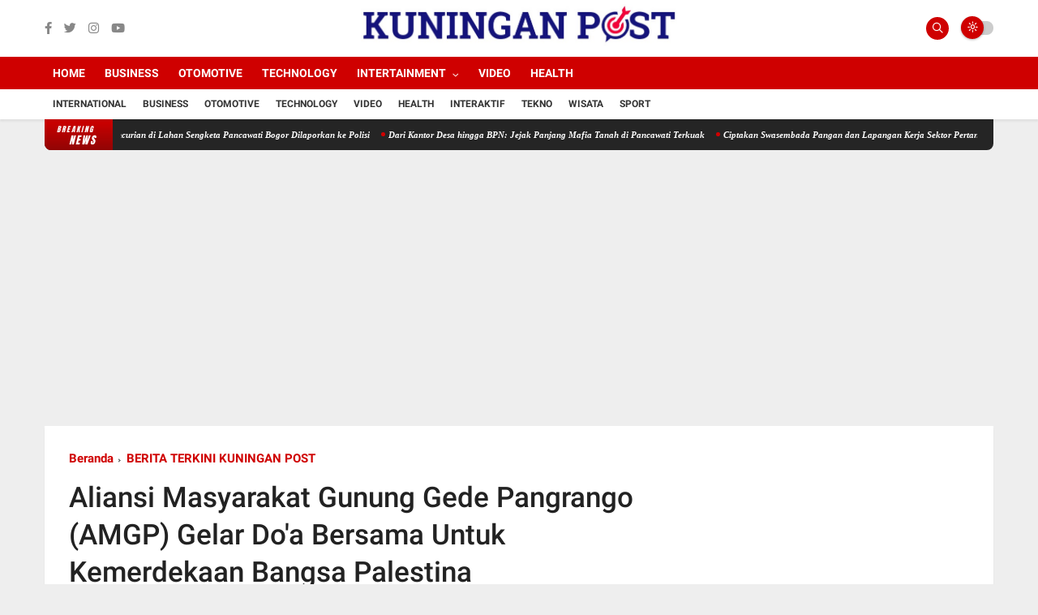

--- FILE ---
content_type: text/html; charset=utf-8
request_url: https://www.google.com/recaptcha/api2/aframe
body_size: 266
content:
<!DOCTYPE HTML><html><head><meta http-equiv="content-type" content="text/html; charset=UTF-8"></head><body><script nonce="67WVxWA3-GNcgtKFcygo0g">/** Anti-fraud and anti-abuse applications only. See google.com/recaptcha */ try{var clients={'sodar':'https://pagead2.googlesyndication.com/pagead/sodar?'};window.addEventListener("message",function(a){try{if(a.source===window.parent){var b=JSON.parse(a.data);var c=clients[b['id']];if(c){var d=document.createElement('img');d.src=c+b['params']+'&rc='+(localStorage.getItem("rc::a")?sessionStorage.getItem("rc::b"):"");window.document.body.appendChild(d);sessionStorage.setItem("rc::e",parseInt(sessionStorage.getItem("rc::e")||0)+1);localStorage.setItem("rc::h",'1766927576278');}}}catch(b){}});window.parent.postMessage("_grecaptcha_ready", "*");}catch(b){}</script></body></html>

--- FILE ---
content_type: text/javascript; charset=UTF-8
request_url: https://www.kuninganpost.com/feeds/posts/default/-/BERITA%20TERKINI%20KUNINGAN%20POST?alt=json-in-script&max-results=3&callback=jQuery360024620043886261178_1766927573408&_=1766927573409
body_size: 7719
content:
// API callback
jQuery360024620043886261178_1766927573408({"version":"1.0","encoding":"UTF-8","feed":{"xmlns":"http://www.w3.org/2005/Atom","xmlns$openSearch":"http://a9.com/-/spec/opensearchrss/1.0/","xmlns$blogger":"http://schemas.google.com/blogger/2008","xmlns$georss":"http://www.georss.org/georss","xmlns$gd":"http://schemas.google.com/g/2005","xmlns$thr":"http://purl.org/syndication/thread/1.0","id":{"$t":"tag:blogger.com,1999:blog-3827933295428469967"},"updated":{"$t":"2025-10-20T01:16:18.260+07:00"},"category":[{"term":"INDONESIAKU"},{"term":"KUNINGAN POST"},{"term":"BERITA TERKINI KUNINGAN POST"},{"term":"GAYA HIDUP"},{"term":"POLITIK"},{"term":"KRIMINAL"},{"term":"SYIAR ISLAM"},{"term":"WISATA"},{"term":"SPORT"},{"term":"KUNINGAN POST TV"}],"title":{"type":"text","$t":"KUNINGANPOST.COM | SEMUA UNTUK INDONESIA"},"subtitle":{"type":"html","$t":"KUNINGANPOST.COM | SEMUA UNTUK INDONESIA, portal berita warga kuningan raya, berita kuningan, wisata kuningan, kuliner kuningan, bisnis kuningan, budaya kuningan, adat istiadat kuningan, warga kuningan, travel kuningan, kota kuningan, lambang kuningan, UNIKU, RS Permata Kuningan, kuningan sejuk, kuningan dingin"},"link":[{"rel":"http://schemas.google.com/g/2005#feed","type":"application/atom+xml","href":"https:\/\/www.kuninganpost.com\/feeds\/posts\/default"},{"rel":"self","type":"application/atom+xml","href":"https:\/\/www.blogger.com\/feeds\/3827933295428469967\/posts\/default\/-\/BERITA+TERKINI+KUNINGAN+POST?alt=json-in-script\u0026max-results=3"},{"rel":"alternate","type":"text/html","href":"https:\/\/www.kuninganpost.com\/search\/label\/BERITA%20TERKINI%20KUNINGAN%20POST"},{"rel":"hub","href":"http://pubsubhubbub.appspot.com/"},{"rel":"next","type":"application/atom+xml","href":"https:\/\/www.blogger.com\/feeds\/3827933295428469967\/posts\/default\/-\/BERITA+TERKINI+KUNINGAN+POST\/-\/BERITA+TERKINI+KUNINGAN+POST?alt=json-in-script\u0026start-index=4\u0026max-results=3"}],"author":[{"name":{"$t":"KUNINGANPOST.COM"},"uri":{"$t":"http:\/\/www.blogger.com\/profile\/07577256245614837618"},"email":{"$t":"noreply@blogger.com"},"gd$image":{"rel":"http://schemas.google.com/g/2005#thumbnail","width":"32","height":"32","src":"\/\/blogger.googleusercontent.com\/img\/b\/R29vZ2xl\/AVvXsEg2GrpTGqGS1z56wJ8ZoGJgGNpkGGYzTBOtgqym3pbpbjtzjwcmKxC_g7J4Z-hGfLuWZtoHVRaV5iPrXeIwSYGBhw76X1yd_gqPsYElkqE1c4wIUpzSSWXAjAaL6PYDwA\/s113\/dtif.jpg"}}],"generator":{"version":"7.00","uri":"http://www.blogger.com","$t":"Blogger"},"openSearch$totalResults":{"$t":"331"},"openSearch$startIndex":{"$t":"1"},"openSearch$itemsPerPage":{"$t":"3"},"entry":[{"id":{"$t":"tag:blogger.com,1999:blog-3827933295428469967.post-4454905409730919716"},"published":{"$t":"2025-10-18T20:48:00.006+07:00"},"updated":{"$t":"2025-10-18T20:54:01.301+07:00"},"category":[{"scheme":"http://www.blogger.com/atom/ns#","term":"BERITA TERKINI KUNINGAN POST"}],"title":{"type":"text","$t":"Terduga Penyerobotan, Perusakan dan Pencurian di Lahan Sengketa Pancawati Bogor Dilaporkan ke Polisi"},"content":{"type":"html","$t":"\u003Cdiv\u003E\u003Ctable align=\"center\" cellpadding=\"0\" cellspacing=\"0\" class=\"tr-caption-container\" style=\"margin-left: auto; margin-right: auto;\"\u003E\u003Ctbody\u003E\u003Ctr\u003E\u003Ctd style=\"text-align: center;\"\u003E\u003Cimg border=\"0\" height=\"469\" src=\"https:\/\/blogger.googleusercontent.com\/img\/a\/AVvXsEjZh7nir55EeZ_W-99e3tWzNgzBovP5M_d8pZa2Lmbx7IJHLG82XrxueihEED1XMnfKiE7ZtF0efRBsutczO1Le_XN-c8_sAEvomRGdIGpbE6Kavo09-2dfH3It_7ElHZDQ6XZmSad55BmLL4HQrWjksPV86J5SKD1rg7I1iflke5Z_tLyo5XWTdSQ6MwE=w640-h469\" style=\"margin-left: auto; margin-right: auto;\" width=\"640\" \/\u003E\u003C\/td\u003E\u003C\/tr\u003E\u003Ctr\u003E\u003Ctd class=\"tr-caption\" style=\"text-align: center;\"\u003EKeterangan gambar: Surat Tanda Penerimaan Laporan (STPL) Terduga Penyerobotan, Perusakan dan Pencurian di Lahan Sengketa Pancawati Bogor Dilaporkan ke Polisi.\u003Cdiv\u003E\u003Cbr style=\"background-color: white; color: #37474f; font-family: Roboto, sans-serif; letter-spacing: 0.2px; text-align: start;\" \/\u003E\u003C\/div\u003E\u003C\/td\u003E\u003C\/tr\u003E\u003C\/tbody\u003E\u003C\/table\u003E\u003Cdiv class=\"separator\" style=\"clear: both; text-align: center;\"\u003E\n  \u003Ca href=\"https:\/\/blogger.googleusercontent.com\/img\/a\/AVvXsEjZh7nir55EeZ_W-99e3tWzNgzBovP5M_d8pZa2Lmbx7IJHLG82XrxueihEED1XMnfKiE7ZtF0efRBsutczO1Le_XN-c8_sAEvomRGdIGpbE6Kavo09-2dfH3It_7ElHZDQ6XZmSad55BmLL4HQrWjksPV86J5SKD1rg7I1iflke5Z_tLyo5XWTdSQ6MwE\" style=\"margin-left: 1em; margin-right: 1em;\"\u003E\n    \n  \u003C\/a\u003E\n\u003C\/div\u003E\u003Cbr \/\u003E\u003C\/div\u003E\u003Cdiv\u003E\u003Cb\u003EKUNINGAN POST | BOGOR\u003C\/b\u003E - Kasus dugaan penyerobotan lahan yang terjadi di Desa Pancawati, Kecamatan Caringin, Kabupaten Bogor, kini menjadi sorotan publik. MF alias MDM bersama sejumlah orang diduga melakukan tindakan penguasaan paksa terhadap sebidang tanah dan bangunan milik Jana Raharja, tanpa dasar hukum maupun putusan pengadilan yang sah.\u003C\/div\u003E\u003Cdiv\u003E\u003Cbr \/\u003E\u003C\/div\u003E\u003Cdiv\u003EPelapor Jana Raharja kepada awak media mengatakan: \" Perkara ini telah kami laporkan secara resmi ke Polsek Caringin sebagai dugaan tindak pidana penyerobotan, perusakan, dan pencurian, yang terjadi sekitar pukul 12.00 WIB,\" jelas Jana kepada awak media, Sabtu (18\/10\/2025).\u003C\/div\u003E\u003Cdiv\u003E\u003Cbr \/\u003E\u003C\/div\u003E\u003Cdiv\u003E\" MF alias MDM bukan advokat atau kuasa hukum yang sah, sehingga tidak memiliki legal standing untuk melakukan tindakan hukum di lapangan, apalagi melakukan penguasaan paksa terhadap objek tanah yang masih dalam proses sengketa,\" terangnya.\u003C\/div\u003E\u003Cdiv\u003E\u003Cbr \/\u003E\u003C\/div\u003E\u003Cdiv\u003ESambung Jana. Secara hukum, tindakan penguasaan paksa hanya dapat dilakukan melalui proses eksekusi berdasarkan putusan pengadilan yang berkekuatan hukum tetap dan dilaksanakan oleh pejabat berwenang. Dengan demikian, tindakan MF alias MDM dapat dikategorikan sebagai perbuatan melawan hukum yang memiliki konsekuensi pidana.\u003C\/div\u003E\u003Cdiv\u003E\u003Cbr \/\u003E\u003C\/div\u003E\u003Cdiv\u003EJana juga menegaskan bahwa tanah dan bangunan yang menjadi objek sengketa tersebut telah dikuasai dan dikelolanya secara sah sejak lama.\u003C\/div\u003E\u003Cdiv\u003E\u003Cbr \/\u003E\u003C\/div\u003E\u003Cdiv\u003E“ Saya merasa hak saya dilanggar. Mereka datang secara paksa, merusak lahan pertanian yang saya kelola, dan mengambil barang-barang tanpa izin. Tidak ada satu pun putusan pengadilan yang memerintahkan pengosongan. Ini jelas tindakan penyerobotan dan perusakan,” tegas Jana.\u003C\/div\u003E\u003Cdiv\u003E\u003Cbr \/\u003E\u003C\/div\u003E\u003Cdiv\u003ELebih lanjut Jana mengatakan, ia telah menyiapkan bukti-bukti dan saksi-saksi untuk memperkuat laporan polisi atas peristiwa tersebut. Ia selaku pelapor meminta aparat kepolisian menindaklanjuti laporan tersebut dengan serius dan objektif.\u003C\/div\u003E\u003Cdiv\u003E\u003Cbr \/\u003E\u003C\/div\u003E\u003Cdiv\u003E“ Kami percaya penegak hukum akan menegakkan keadilan. Ini bukan sekadar sengketa kepemilikan tanah, melainkan tindak pidana yang nyata dan terang benderang,” ujar Jana.\u003C\/div\u003E\u003Cdiv\u003E\u003Cbr \/\u003E\u003C\/div\u003E\u003Cdiv\u003EBerdasarkan keterangan saksi mata, rombongan MF alias MDM datang secara beramai-ramai dan langsung memasuki area tanah yang selama ini dikuasai secara sah oleh pelapor, tanpa izin dan tanpa dasar hukum.\u003C\/div\u003E\u003Cdiv\u003E\u003Cbr \/\u003E\u003C\/div\u003E\u003Cdiv\u003ESalah satu saksi mata, SolihinJ, mengungkapkan: “ Saya melihat langsung saat MF alias MDM datang bersama beberapa orang. Mereka mengusir pekerja, merusak lahan, membongkar bangunan, dan membawa barang-barang keluar. Kejadian itu terang-terangan di depan warga,\" terangnya.\u003C\/div\u003E\u003Cdiv\u003E\u003Ctable align=\"center\" cellpadding=\"0\" cellspacing=\"0\" class=\"tr-caption-container\" style=\"margin-left: auto; margin-right: auto;\"\u003E\u003Ctbody\u003E\u003Ctr\u003E\u003Ctd style=\"text-align: center;\"\u003E\u003Cimg border=\"0\" height=\"640\" src=\"https:\/\/blogger.googleusercontent.com\/img\/a\/AVvXsEiIJgY3lydBcKZq7VhV7Qd8JdCwg7uAWIVskKPjIUm7mx6pmz1tjwycLnuuOgM_wu5FyYlMrq49P4C8gW3w8QaOBkM0ctQkjitSm-3mCnaxz9FmgMRegzwk-2l48QlBJeZEL5cW91Co2X5F3Y4lBAf_ADliTIIq42C4QdAxAY6qp7grqTG3j_rtqrtPdxg=w480-h640\" style=\"margin-left: auto; margin-right: auto;\" width=\"480\" \/\u003E\u003C\/td\u003E\u003C\/tr\u003E\u003Ctr\u003E\u003Ctd class=\"tr-caption\" style=\"text-align: center;\"\u003EKeterangan gambar: Nampak dalam gambar satu unit R4 sedang menarik paksa bangunan yang berdiri di lahan pertanian (Gambar Istimewa).\u003C\/td\u003E\u003C\/tr\u003E\u003C\/tbody\u003E\u003C\/table\u003E\u003Cdiv class=\"separator\" style=\"clear: both; text-align: center;\"\u003E\n  \u003Ca href=\"https:\/\/blogger.googleusercontent.com\/img\/a\/AVvXsEiIJgY3lydBcKZq7VhV7Qd8JdCwg7uAWIVskKPjIUm7mx6pmz1tjwycLnuuOgM_wu5FyYlMrq49P4C8gW3w8QaOBkM0ctQkjitSm-3mCnaxz9FmgMRegzwk-2l48QlBJeZEL5cW91Co2X5F3Y4lBAf_ADliTIIq42C4QdAxAY6qp7grqTG3j_rtqrtPdxg\" style=\"margin-left: 1em; margin-right: 1em;\"\u003E\n    \n  \u003C\/a\u003E\n\u003C\/div\u003E\u003Cbr \/\u003E\u003C\/div\u003E\u003Cdiv\u003E\" Mereka diduga telah mengusir para pekerja, merusak lahan serta pondok\/bangunan dengan cara menarik bangunan menggunakan mobil, dan mengambil sejumlah barang dari dalam bangunan tersebut. Aksi tersebut tidak hanya menyebabkan kerugian materiil, tetapi juga memicu keresahan warga sekitar,\" bebernya.\u003C\/div\u003E\u003Cdiv\u003E\u003Cbr \/\u003E\u003C\/div\u003E\u003Cdiv\u003ELanjut Solihin:\u0026nbsp; \" Saksi lain seperti Ajid, Muslim, SAI, Upah, dan Karim akan turut memberikan keterangan serupa kepada pihak kepolisian,\" katanya.\u003C\/div\u003E\u003Cdiv\u003E\u003Cbr \/\u003E\u003C\/div\u003E\u003Cdiv\u003EAtas tindakan tersebut. MF alias MDM dan kelompoknya dapat dijerat dengan beberapa pasal dalam Kitab Undang-Undang Hukum Pidana (KUHP), antara lain:\u003C\/div\u003E\u003Cdiv\u003E\u003Cbr \/\u003E\u003C\/div\u003E\u003Cdiv\u003E•\t Pasal 167 KUHP — Memasuki pekarangan tanpa izin.\u003C\/div\u003E\u003Cdiv\u003E\u003Cbr \/\u003E\u003C\/div\u003E\u003Cdiv\u003E•\t Pasal 406 KUHP — Perusakan barang atau lahan.\u003C\/div\u003E\u003Cdiv\u003E\u003Cbr \/\u003E\u003C\/div\u003E\u003Cdiv\u003E•\t Pasal 363 KUHP — Pencurian dengan pemberatan.\u003C\/div\u003E\u003Cdiv\u003E\u003Cbr \/\u003E\u003C\/div\u003E\u003Cdiv\u003E•\t Pasal 170 KUHP — Kekerasan terhadap barang secara bersama-sama.\u003C\/div\u003E\u003Cdiv\u003E\u003Cbr \/\u003E\u003C\/div\u003E\u003Cdiv\u003E•\t Pasal 55 dan 56 KUHP — Penyertaan dan pemberian perintah dalam tindak pidana, yang diduga mengarah pada CB sebagai pemberi kuasa.\u003C\/div\u003E\u003Cdiv\u003E\u003Cbr \/\u003E\u003C\/div\u003E\u003Cdiv\u003ETerakhir Solihin mengatakan, tindakan tersebut dilakukan dengan berbekal surat kuasa tertanggal 2 Oktober 2025 yang diterbitkan oleh CB.\u0026nbsp;\u003C\/div\u003E\u003Cdiv\u003E\u003Cbr \/\u003E\u003C\/div\u003E\u003Cdiv\u003E\" Hasil kajian hukum menunjukkan bahwa surat kuasa tersebut bersifat perdata dan tidak memberikan kewenangan untuk melakukan penguasaan fisik secara paksa, perusakan, atau penggunaan kekerasan,\" tuturnya.\u003C\/div\u003E\u003Cdiv\u003E\u003Cbr \/\u003E\u003C\/div\u003E\u003Cdiv\u003EHingga rilis ini diterbitkan, pihak MF alias MDM maupun CB belum memberikan keterangan resmi atau tanggapan atas laporan tersebut.\u0026nbsp;\u003C\/div\u003E\u003Cdiv\u003E\u003Cbr \/\u003E\u003C\/div\u003E\u003Cdiv\u003E(Ltb)\u003C\/div\u003E"},"link":[{"rel":"replies","type":"application/atom+xml","href":"https:\/\/www.kuninganpost.com\/feeds\/4454905409730919716\/comments\/default","title":"Posting Komentar"},{"rel":"replies","type":"text/html","href":"https:\/\/www.kuninganpost.com\/2025\/10\/terduga-penyerobotan-perusakan-dan.html#comment-form","title":"0 Komentar"},{"rel":"edit","type":"application/atom+xml","href":"https:\/\/www.blogger.com\/feeds\/3827933295428469967\/posts\/default\/4454905409730919716"},{"rel":"self","type":"application/atom+xml","href":"https:\/\/www.blogger.com\/feeds\/3827933295428469967\/posts\/default\/4454905409730919716"},{"rel":"alternate","type":"text/html","href":"https:\/\/www.kuninganpost.com\/2025\/10\/terduga-penyerobotan-perusakan-dan.html","title":"Terduga Penyerobotan, Perusakan dan Pencurian di Lahan Sengketa Pancawati Bogor Dilaporkan ke Polisi"}],"author":[{"name":{"$t":"KUNINGANPOST.COM"},"uri":{"$t":"http:\/\/www.blogger.com\/profile\/07577256245614837618"},"email":{"$t":"noreply@blogger.com"},"gd$image":{"rel":"http://schemas.google.com/g/2005#thumbnail","width":"32","height":"32","src":"\/\/blogger.googleusercontent.com\/img\/b\/R29vZ2xl\/AVvXsEg2GrpTGqGS1z56wJ8ZoGJgGNpkGGYzTBOtgqym3pbpbjtzjwcmKxC_g7J4Z-hGfLuWZtoHVRaV5iPrXeIwSYGBhw76X1yd_gqPsYElkqE1c4wIUpzSSWXAjAaL6PYDwA\/s113\/dtif.jpg"}}],"media$thumbnail":{"xmlns$media":"http://search.yahoo.com/mrss/","url":"https:\/\/blogger.googleusercontent.com\/img\/a\/AVvXsEjZh7nir55EeZ_W-99e3tWzNgzBovP5M_d8pZa2Lmbx7IJHLG82XrxueihEED1XMnfKiE7ZtF0efRBsutczO1Le_XN-c8_sAEvomRGdIGpbE6Kavo09-2dfH3It_7ElHZDQ6XZmSad55BmLL4HQrWjksPV86J5SKD1rg7I1iflke5Z_tLyo5XWTdSQ6MwE=s72-w640-h469-c","height":"72","width":"72"},"thr$total":{"$t":"0"}},{"id":{"$t":"tag:blogger.com,1999:blog-3827933295428469967.post-5007603868895780090"},"published":{"$t":"2025-10-13T08:26:00.005+07:00"},"updated":{"$t":"2025-10-13T08:29:31.762+07:00"},"category":[{"scheme":"http://www.blogger.com/atom/ns#","term":"BERITA TERKINI KUNINGAN POST"}],"title":{"type":"text","$t":"Dari Kantor Desa hingga BPN: Jejak Panjang Mafia Tanah di Pancawati Terkuak"},"content":{"type":"html","$t":"\u003Cdiv\u003E\u003Ctable align=\"center\" cellpadding=\"0\" cellspacing=\"0\" class=\"tr-caption-container\" style=\"margin-left: auto; margin-right: auto;\"\u003E\u003Ctbody\u003E\u003Ctr\u003E\u003Ctd style=\"text-align: center;\"\u003E\u003Cimg border=\"0\" height=\"464\" src=\"https:\/\/blogger.googleusercontent.com\/img\/a\/AVvXsEgpl6wv4khaSnvrdM_TEfDKKTk0vhnKywGAGqjSQTsDXrEnxLZcnWjQhzhYhsSKEMGYfv-773XPwmq1s6DZMfieIWNCSB6lWgpqx58RFELYtV0yrDe4hkc6rl64B5_WLZmGccIyyfQmCuCVBXrrWYK1z5TbcWlbXa2k_VN-xdsGiKNAzNtFziFkLw-jnus=w640-h464\" style=\"margin-left: auto; margin-right: auto;\" width=\"640\" \/\u003E\u003C\/td\u003E\u003C\/tr\u003E\u003Ctr\u003E\u003Ctd class=\"tr-caption\" style=\"text-align: center;\"\u003EFoto: Dok. (Ltb\/SC)- (Net) Dari Kantor Desa hingga BPN: Jejak Panjang Mafia Tanah di Pancawati Terkuak (Gambar ilustrasi).\u003C\/td\u003E\u003C\/tr\u003E\u003C\/tbody\u003E\u003C\/table\u003E\u003Cdiv class=\"separator\" style=\"clear: both; text-align: center;\"\u003E\n  \u003Ca href=\"https:\/\/blogger.googleusercontent.com\/img\/a\/AVvXsEgpl6wv4khaSnvrdM_TEfDKKTk0vhnKywGAGqjSQTsDXrEnxLZcnWjQhzhYhsSKEMGYfv-773XPwmq1s6DZMfieIWNCSB6lWgpqx58RFELYtV0yrDe4hkc6rl64B5_WLZmGccIyyfQmCuCVBXrrWYK1z5TbcWlbXa2k_VN-xdsGiKNAzNtFziFkLw-jnus\" style=\"margin-left: 1em; margin-right: 1em;\"\u003E\n    \n  \u003C\/a\u003E\n\u003C\/div\u003E\u003Cbr \/\u003E\u003C\/div\u003E\u003Cdiv\u003E\u003Cb\u003EKUNINGAN POST | BOGOR\u003C\/b\u003E - Kasus pengalihan tanah Program Nasional Agraria (PRONA) di Desa Pancawati, Kecamatan Caringin, Kabupaten Bogor, tahun 2016 mencuat ke permukaan. Sejumlah warga menyampaikan kesaksian dan dokumen yang menunjukkan adanya dugaan praktik terstruktur dalam pengalihan tanah eks Hak Guna Usaha (HGU) PT RSB kepada pihak ketiga, dengan indikasi keterlibatan sejumlah pihak dari unsur aparat desa, makelar tanah, hingga profesi hukum. Senin (13\/10\/2025).\u003C\/div\u003E\u003Cdiv\u003E\u003Cbr \/\u003E\u003C\/div\u003E\u003Cdiv\u003EBerdasarkan informasi yang dihimpun, proses pendaftaran tanah dalam program PRONA tersebut diduga menggunakan nama warga yang bukan penggarap riil untuk penerbitan sertipikat.\u0026nbsp;\u003C\/div\u003E\u003Cdiv\u003E\u003Cbr \/\u003E\u003C\/div\u003E\u003Cdiv\u003ESertipikat tersebut kemudian beralih tangan melalui dokumen perjanjian dan akta jual beli, meski tanah dalam kondisi sengketa. Proses balik nama dan konversi sertipikat digital di Badan Pertanahan Nasional (BPN) tetap dilakukan, meskipun warga menyatakan terdapat kejanggalan prosedural.\u003C\/div\u003E\u003Cdiv\u003E\u003Cbr \/\u003E\u003C\/div\u003E\u003Cdiv\u003EPenggarap Sah Menjadi Korban\u003C\/div\u003E\u003Cdiv\u003E\u003Cbr \/\u003E\u003C\/div\u003E\u003Cdiv\u003ETanah yang menjadi objek perkara merupakan lahan bekas HGU PT RSB yang telah habis masa berlakunya dan dialokasikan pemerintah kepada masyarakat melalui Program PRONA tahun 2016. Jana Raharja, salah satu penggarap yang telah\u0026nbsp; mengusahakan lahan tersebut sejak 2001, mengaku tidak pernah menerima sertipikat atas tanah garapannya.\u003C\/div\u003E\u003Cdiv\u003E\u003Cbr \/\u003E\u003C\/div\u003E\u003Cdiv\u003E“ Saya menggarap tanah ini sejak 2001 sampai sekarang dan terbuka di masyarakat. Tiba-tiba sertipikat atas nama orang lain, dijual ke pihak ketiga, dan saya malah dilaporkan polisi. Ini jelas perampasan,” ujar Jana Raharja di lokasi lahannya, Minggu (12\/10\/2025).\u003C\/div\u003E\u003Cdiv\u003E\u003Cbr \/\u003E\u003C\/div\u003E\u003Cdiv\u003EJana menambahkan. Dalam proses pendaftaran PRONA, sejumlah nama warga seperti Jamaludin, Nining, dan Sugandi tercantum sebagai penerima sertipikat, padahal mereka mengaku tidak pernah menggarap tanah tersebut.\u0026nbsp;\u003C\/div\u003E\u003Cdiv\u003E\u003Cbr \/\u003E\u003C\/div\u003E\u003Cdiv\u003E\" Sertipikat tersebut dikuasai oleh aparat desa, bukan oleh para pihak yang namanya tercantum,\" ungkapnya.\u003C\/div\u003E\u003Cdiv\u003E\u003Cbr \/\u003E\u003C\/div\u003E\u003Cdiv\u003EKesaksian Pihak yang Namanya Dicatut\u003C\/div\u003E\u003Cdiv\u003E\u003Cbr \/\u003E\u003C\/div\u003E\u003Cdiv\u003EJamaludin, salah satu warga yang namanya tercantum dalam sertipikat, membantah telah mengajukan permohonan atau menerima sertipikat tanah tersebut.\u003C\/div\u003E\u003Cdiv\u003E\u003Cbr \/\u003E\u003C\/div\u003E\u003Cdiv\u003E“ Saya tidak pernah merasa mengajukan permohonan sertipikat untuk tanah tersebut,\" katanya kepada awak media.\u003C\/div\u003E\u003Cdiv\u003E\u003Cbr \/\u003E\u003C\/div\u003E\u003Cdiv\u003E\" Saya juga tidak pernah menggarap atau menguasai tanah itu sejak dulu. Nama saya dipakai tanpa sepengetahuan dan tanpa persetujuan saya. Saya baru tahu belakangan kalau sertipikat tanah atas nama saya digunakan untuk dijual ke pihak lain. Saya tidak pernah menerima sertipikat, tidak menandatangani permohonan resmi, dan tidak memperoleh keuntungan apa pun dari proses tersebut,” ungkap Jamaludin.\u003C\/div\u003E\u003Cdiv\u003E\u003Cbr \/\u003E\u003C\/div\u003E\u003Cdiv\u003EPernyataan serupa disampaikan oleh Jajat, warga Desa Pancawati. Ia menyatakan bahwa namanya dicantumkan sebagai penerima sertipikat tanpa sepengetahuannya.\u003C\/div\u003E\u003Cdiv\u003E\u003Cbr \/\u003E\u003C\/div\u003E\u003Cdiv\u003E“ Saya mendukung sepenuhnya Bapak Jana Raharja sebagai penggarap sah tanah di Desa Pancawati. Saya menyaksikan langsung sejak tahun 2001 beliau secara aktif dan terbuka mengelola tanah tersebut. Saya sendiri tidak pernah mengajukan permohonan sertifikat maupun ikut program PRONA, namun nama saya tiba-tiba dicantumkan sebagai penerima sertifikat tanpa sepengetahuan saya,\" bebernya.\u003C\/div\u003E\u003Cdiv\u003E\u003Cbr \/\u003E\u003C\/div\u003E\u003Cdiv\u003E\" Saya dipaksa menandatangani dokumen oleh aparat desa dan makelar, diberikan sejumlah uang, serta tidak pernah menerima sertifikat asli,” aku Jajat.\u003C\/div\u003E\u003Cdiv\u003E\u003Cbr \/\u003E\u003C\/div\u003E\u003Cdiv\u003EDugaan Pelanggaran Hukum\u003C\/div\u003E\u003Cdiv\u003E\u003Cbr \/\u003E\u003C\/div\u003E\u003Cdiv\u003EBerdasarkan hasil penelusuran dan pendapat ahli agraria yang dimintai keterangan, kasus ini berpotensi terkait dengan sejumlah ketentuan hukum, antara lain :\u003C\/div\u003E\u003Cdiv\u003E\u003Cbr \/\u003E\u003C\/div\u003E\u003Cdiv\u003E•\tKUHP Pasal 167, 170, 263, 264, 372, 378, 406, 55 dan 56,\u003C\/div\u003E\u003Cdiv\u003E\u003Cbr \/\u003E\u003C\/div\u003E\u003Cdiv\u003E•\tPerpu No. 51 Tahun 1960 tentang larangan pemakaian tanah tanpa hak,\u003C\/div\u003E\u003Cdiv\u003E\u003Cbr \/\u003E\u003C\/div\u003E\u003Cdiv\u003E•\tUU Tipikor Pasal 2 dan 3 mengenai penyalahgunaan wewenang,\u003C\/div\u003E\u003Cdiv\u003E\u003Cbr \/\u003E\u003C\/div\u003E\u003Cdiv\u003E•\tUUPA Pasal 6 dan 10 mengenai fungsi sosial tanah dan kewajiban mengusahakan, serta\u003C\/div\u003E\u003Cdiv\u003E\u003Cbr \/\u003E\u003C\/div\u003E\u003Cdiv\u003E•\tUU Advokat No. 18 Tahun 2003 terkait pelanggaran etik profesi hukum.\u003C\/div\u003E\u003Cdiv\u003E\u003Cbr \/\u003E\u003C\/div\u003E\u003Cdiv\u003EPola yang terjadi dalam kasus ini menyerupai modus mafia tanah, yakni pencatutan nama, pemalsuan dokumen, peralihan hak tanpa dasar penguasaan riil, penguasaan lahan melalui tekanan fisik, serta legalisasi dokumen melalui proses formal yang menyimpang.\u003C\/div\u003E\u003Cdiv\u003E\u003Cbr \/\u003E\u003C\/div\u003E\u003Cdiv\u003EPihak BPN, notaris\/PPAT, dan pembeli yang disebut dalam kasus ini belum memberikan tanggapan resmi. Hingga berita ini diturunkan, wartawan masih berupaya meminta konfirmasi kepada perangkat desa Pancawati dan instansi terkait untuk memperoleh klarifikasi.\u003C\/div\u003E\u003Cdiv\u003E\u003Cbr \/\u003E\u003C\/div\u003E\u003Cdiv\u003ELangkah Hukum dan Tindak Lanjut\u003C\/div\u003E\u003Cdiv\u003EJana Raharja, Jamaludin dan Jajat bersama kuasa hukumnya merencanakan langkah hukum terpadu, meliputi pelaporan pidana, pemblokiran sertipikat ke BPN, gugatan perdata, pelaporan etik ke organisasi profesi, serta pelaporan ke Satgas Mafia Tanah Kementerian ATR\/BPN.\u0026nbsp;\u003C\/div\u003E\u003Cdiv\u003E\u003Cbr \/\u003E\u003C\/div\u003E\u003Cdiv\u003EMereka berharap penegakan hukum dapat dilakukan secara menyeluruh dan transparan. Kasus PRONA Desa Pancawati 2016 menunjukkan persoalan serius dalam tata kelola pertanahan di tingkat lokal.\u0026nbsp;\u003C\/div\u003E\u003Cdiv\u003E\u003Cbr \/\u003E\u003C\/div\u003E\u003Cdiv\u003EDugaan praktik terorganisir dalam pengalihan tanah negara memerlukan penyelidikan komprehensif dari aparat penegak hukum, lembaga agraria, serta lembaga pengawas profesi hukum.\u0026nbsp;\u003C\/div\u003E\u003Cdiv\u003E\u003Cbr \/\u003E\u003C\/div\u003E\u003Cdiv\u003E(Ltb)\u003C\/div\u003E"},"link":[{"rel":"replies","type":"application/atom+xml","href":"https:\/\/www.kuninganpost.com\/feeds\/5007603868895780090\/comments\/default","title":"Posting Komentar"},{"rel":"replies","type":"text/html","href":"https:\/\/www.kuninganpost.com\/2025\/10\/dari-kantor-desa-hingga-bpn-jejak.html#comment-form","title":"0 Komentar"},{"rel":"edit","type":"application/atom+xml","href":"https:\/\/www.blogger.com\/feeds\/3827933295428469967\/posts\/default\/5007603868895780090"},{"rel":"self","type":"application/atom+xml","href":"https:\/\/www.blogger.com\/feeds\/3827933295428469967\/posts\/default\/5007603868895780090"},{"rel":"alternate","type":"text/html","href":"https:\/\/www.kuninganpost.com\/2025\/10\/dari-kantor-desa-hingga-bpn-jejak.html","title":"Dari Kantor Desa hingga BPN: Jejak Panjang Mafia Tanah di Pancawati Terkuak"}],"author":[{"name":{"$t":"KUNINGANPOST.COM"},"uri":{"$t":"http:\/\/www.blogger.com\/profile\/07577256245614837618"},"email":{"$t":"noreply@blogger.com"},"gd$image":{"rel":"http://schemas.google.com/g/2005#thumbnail","width":"32","height":"32","src":"\/\/blogger.googleusercontent.com\/img\/b\/R29vZ2xl\/AVvXsEg2GrpTGqGS1z56wJ8ZoGJgGNpkGGYzTBOtgqym3pbpbjtzjwcmKxC_g7J4Z-hGfLuWZtoHVRaV5iPrXeIwSYGBhw76X1yd_gqPsYElkqE1c4wIUpzSSWXAjAaL6PYDwA\/s113\/dtif.jpg"}}],"media$thumbnail":{"xmlns$media":"http://search.yahoo.com/mrss/","url":"https:\/\/blogger.googleusercontent.com\/img\/a\/AVvXsEgpl6wv4khaSnvrdM_TEfDKKTk0vhnKywGAGqjSQTsDXrEnxLZcnWjQhzhYhsSKEMGYfv-773XPwmq1s6DZMfieIWNCSB6lWgpqx58RFELYtV0yrDe4hkc6rl64B5_WLZmGccIyyfQmCuCVBXrrWYK1z5TbcWlbXa2k_VN-xdsGiKNAzNtFziFkLw-jnus=s72-w640-h464-c","height":"72","width":"72"},"thr$total":{"$t":"0"}},{"id":{"$t":"tag:blogger.com,1999:blog-3827933295428469967.post-6190582260105007844"},"published":{"$t":"2025-10-08T13:11:00.006+07:00"},"updated":{"$t":"2025-10-08T13:16:20.744+07:00"},"category":[{"scheme":"http://www.blogger.com/atom/ns#","term":"BERITA TERKINI KUNINGAN POST"}],"title":{"type":"text","$t":"Ciptakan Swasembada Pangan dan Lapangan Kerja Sektor Pertanian, DPC PTI Cianjur bersama Forkopimcam Gagas Program Tanam Jagung Serentak di Cidaun"},"content":{"type":"html","$t":"\u003Cdiv\u003E\u003Ctable align=\"center\" cellpadding=\"0\" cellspacing=\"0\" class=\"tr-caption-container\" style=\"margin-left: auto; margin-right: auto;\"\u003E\u003Ctbody\u003E\u003Ctr\u003E\u003Ctd style=\"text-align: center;\"\u003E\u003Cimg border=\"0\" height=\"480\" src=\"https:\/\/blogger.googleusercontent.com\/img\/a\/AVvXsEhRc4EryOP0b9HE0z-usSpo3DoooHQNU8VlGeM9VirE78oNX_7kE9AogVXhLHwzNmmpK6ICyMjL0D9mpU-orO2rSqQMSqeWKf56kmum_P9FsHBlzAvgQ9aw8f88v52tYbUYdC2NxqEqQzPf4Kztor54nn53Q4V6N49N5tw8UWl7-4iRMLcbzTrRKIywf1g=w640-h480\" style=\"margin-left: auto; margin-right: auto;\" width=\"640\" \/\u003E\u003C\/td\u003E\u003C\/tr\u003E\u003Ctr\u003E\u003Ctd class=\"tr-caption\" style=\"text-align: center;\"\u003EKeterangan gambar:\u0026nbsp;Ciptakan Swasembada Pangan dan Lapangan Kerja Sektor Pertanian, DPC PTI Cianjur bersama Forkopimcam Gagas Program Tanam Jagung Serentak di Cidaun (Ark\/Kuningan Post).\u003C\/td\u003E\u003C\/tr\u003E\u003C\/tbody\u003E\u003C\/table\u003E\u003Cdiv class=\"separator\" style=\"clear: both; text-align: center;\"\u003E\n  \u003Ca href=\"https:\/\/blogger.googleusercontent.com\/img\/a\/AVvXsEhRc4EryOP0b9HE0z-usSpo3DoooHQNU8VlGeM9VirE78oNX_7kE9AogVXhLHwzNmmpK6ICyMjL0D9mpU-orO2rSqQMSqeWKf56kmum_P9FsHBlzAvgQ9aw8f88v52tYbUYdC2NxqEqQzPf4Kztor54nn53Q4V6N49N5tw8UWl7-4iRMLcbzTrRKIywf1g\" style=\"margin-left: 1em; margin-right: 1em;\"\u003E\n    \n  \u003C\/a\u003E\n\u003C\/div\u003E\u003Cbr \/\u003E\u003C\/div\u003E\u003Cdiv\u003E\u003Cb\u003EKUNINGAN POST | CIANJUR\u003C\/b\u003E - Bersama Forkopimcam Cidaun, DPC PTI Cianjur melaksanakan kegiatan tanam jagung serentak di Cidamar- Cidaun, program tersebut sudah di canangkan Pemerintah guna mendukung program ketahanan pangan, menuju swasembada pangan nasional, program tersebut berjalan tak lepas koordinasi dengan berbagai stakeholder, seperti: Dinas Pertanian UPTD Cidaun, Aparat TNI\/Polri, serta Kelompok Tani dan Instansi lainnya.\u003C\/div\u003E\u003Cdiv\u003E\u003Cbr \/\u003E\u003C\/div\u003E\u003Cdiv\u003EProgram tersebut di aktualisasikan dengan memanfaatkan berbagai lahan, diantaranya: Memanfaatkan lahan pertanian produktif, lahan kosong, dan lahan tidur. Penanaman jagung secara besar-besaran ini bertujuan untuk memperkuat ketahanan pangan nasional, menciptakan peluang ekonomi bagi masyarakat, serta membangun kemandirian bangsa di sektor pangan.\u0026nbsp;\u003C\/div\u003E\u003Cdiv\u003E\u003Cbr \/\u003E\u003C\/div\u003E\u003Cdiv\u003EKepada awak media Ketua DPC PTI Cianjur Rendi Taufik Ismail menerangkan, menurutnya yang sedang PTI laksanakan saat ini merupakan programnya Ketua Bidang Kelautan dan Perikanan DPC PTI Cianjur, dan program ini di aktualisasikan di atas lahan miliknya, seluas 31 hektare di Cidamar Cidaun.\u003C\/div\u003E\u003Cdiv\u003E\u003Cbr \/\u003E\u003C\/div\u003E\u003Cdiv\u003E\" Ini merupakan cara kami dalam mendukung swasembada pangan nasional dengan turut serta dalam program penanaman jagung serentak yang dicanangkan Pemerintah Daerah dengan melibatkan Forkopimcam, Aparat TNI\/Polri, Dinas Pertanian melalui UPTD Cidaun, Kelompok Tani, serta Instansi terkait lainnya,\" ujar Rendi, Rabu (8\/10\/2025).\u003C\/div\u003E\u003Cdiv\u003E\u003Cbr \/\u003E\u003C\/div\u003E\u003Cdiv\u003E\" Program yang sedang berjalan saat ini, kami memakai lahan kader kami, lahannya saudara Agus Mahdar selaku Ketua Bidang Kelautan dan Perikanan DPC PTI Cianjur, di Cidamar Cidaun seluas 31 hektare, dan untuk kedepannya kami akan memanfaatkan lahan produktif, lahan kosong atau lahan tidur, dengan melibatkan semua stakeholder,\" imbuhnya.\u003C\/div\u003E\u003Cdiv\u003E\u003Cbr \/\u003E\u003C\/div\u003E\u003Cdiv\u003EIa juga menyinggung soal kolaborasi dalam mensukseskan program ketahanan pangan menuju swasembada pangan nasional.\u003C\/div\u003E\u003Cdiv\u003E\u003Cbr \/\u003E\u003C\/div\u003E\u003Cdiv\u003E\" Untuk mensukseskan program tanam jagung serentak ini, kami akan berkolaborasi dengan kelompok tani setempat, penyuluh pertanian, pemerintah desa, dan institusi terkait lainnya, untuk mendukung kegiatan penanaman, pemeliharaan, dan panen,\" bebernya.\u003C\/div\u003E\u003Cdiv\u003E\u003Cbr \/\u003E\u003C\/div\u003E\u003Cdiv\u003EDengan dukungan dari Forkopincam Cidaun, sebelum program yang dicanangkan Pemerintah ini dilaksanakan, tambah Rendi, kami melakukan edukasi kepada masyarakat tani tentang pertanian modern, seperti menyiapkan lahan demplot untuk memperkenalkan tekhnik pertanian baru, baik teknologi, pupuk organik, maupun praktik budidaya yang benar kepada petani dan masyarakat secara langsung.\u003C\/div\u003E\u003Cdiv\u003E\u003Cbr \/\u003E\u003C\/div\u003E\u003Cdiv\u003E\" Mengedukasi masyarakat tani untuk aktif dalam pemanfaatan lahan tidur menjadi lahan produktif,\" imbuhnya.\u003C\/div\u003E\u003Cdiv\u003E\u003Cbr \/\u003E\u003C\/div\u003E\u003Cdiv\u003ELebih lanjut Rendi menyinggung soal manfaat penanaman jagung untuk Swasembada Pangan Nasional dalam meningkatkan ketersediaan pilihan pangan.\u003C\/div\u003E\u003Cdiv\u003E\u003Cbr \/\u003E\u003C\/div\u003E\u003Cdiv\u003E\" Produksi jagung yang meningkat secara signifikan akan memperkuat stok pangan nasional. Mengurangi ketergantungan impor, dengan produksi dalam negeri yang melimpah, Indonesia akan lebih mandiri dalam memenuhi kebutuhan pangan dan tidak bergantung pada pasokan luar negeri,\" terangnya.\u003C\/div\u003E\u003Cdiv\u003E\u003Cbr \/\u003E\u003C\/div\u003E\u003Cdiv\u003ERendi menambahkan, penanaman jagung memberikan peluang ekonomi bagi petani lokal melalui peningkatan kesejahteraan dan penciptaan lapangan kerja di sektor pertanian.\u0026nbsp;\u003C\/div\u003E\u003Cdiv\u003E\u003Cbr \/\u003E\u003C\/div\u003E\u003Cdiv\u003E\" Ketahanan pangan adalah pilar penting bagi kemandirian dan kedaulatan bangsa, yang pada akhirnya memperkuat posisi Indonesia di kancah internasional,\" urainya.\u003C\/div\u003E\u003Cdiv\u003E\u003Cbr \/\u003E\u003C\/div\u003E\u003Cdiv\u003ETerakhir Rendi menjelaskan bahwa yang sedang dikerjakan organisasinya selaras dengan program kerja Pemerintah Pusat.\u003C\/div\u003E\u003Cdiv\u003E\u003Cbr \/\u003E\u003C\/div\u003E\u003Cdiv\u003E\" Kegiatan ini selaras dengan Asta Cita Presiden Republik Indonesia dan target pemerintah untuk mencapai swasembada pangan,\" pungkasnya.\u003C\/div\u003E\u003Cdiv\u003E\u003Cbr \/\u003E\u003C\/div\u003E\u003Cdiv\u003E(Ark)\u003C\/div\u003E"},"link":[{"rel":"replies","type":"application/atom+xml","href":"https:\/\/www.kuninganpost.com\/feeds\/6190582260105007844\/comments\/default","title":"Posting Komentar"},{"rel":"replies","type":"text/html","href":"https:\/\/www.kuninganpost.com\/2025\/10\/ciptakan-swasembada-pangan-dan-lapangan.html#comment-form","title":"0 Komentar"},{"rel":"edit","type":"application/atom+xml","href":"https:\/\/www.blogger.com\/feeds\/3827933295428469967\/posts\/default\/6190582260105007844"},{"rel":"self","type":"application/atom+xml","href":"https:\/\/www.blogger.com\/feeds\/3827933295428469967\/posts\/default\/6190582260105007844"},{"rel":"alternate","type":"text/html","href":"https:\/\/www.kuninganpost.com\/2025\/10\/ciptakan-swasembada-pangan-dan-lapangan.html","title":"Ciptakan Swasembada Pangan dan Lapangan Kerja Sektor Pertanian, DPC PTI Cianjur bersama Forkopimcam Gagas Program Tanam Jagung Serentak di Cidaun"}],"author":[{"name":{"$t":"KUNINGANPOST.COM"},"uri":{"$t":"http:\/\/www.blogger.com\/profile\/07577256245614837618"},"email":{"$t":"noreply@blogger.com"},"gd$image":{"rel":"http://schemas.google.com/g/2005#thumbnail","width":"32","height":"32","src":"\/\/blogger.googleusercontent.com\/img\/b\/R29vZ2xl\/AVvXsEg2GrpTGqGS1z56wJ8ZoGJgGNpkGGYzTBOtgqym3pbpbjtzjwcmKxC_g7J4Z-hGfLuWZtoHVRaV5iPrXeIwSYGBhw76X1yd_gqPsYElkqE1c4wIUpzSSWXAjAaL6PYDwA\/s113\/dtif.jpg"}}],"media$thumbnail":{"xmlns$media":"http://search.yahoo.com/mrss/","url":"https:\/\/blogger.googleusercontent.com\/img\/a\/AVvXsEhRc4EryOP0b9HE0z-usSpo3DoooHQNU8VlGeM9VirE78oNX_7kE9AogVXhLHwzNmmpK6ICyMjL0D9mpU-orO2rSqQMSqeWKf56kmum_P9FsHBlzAvgQ9aw8f88v52tYbUYdC2NxqEqQzPf4Kztor54nn53Q4V6N49N5tw8UWl7-4iRMLcbzTrRKIywf1g=s72-w640-h480-c","height":"72","width":"72"},"thr$total":{"$t":"0"}}]}});

--- FILE ---
content_type: application/x-javascript; charset=utf-8
request_url: https://servicer.mgid.com/1483963/1?sessionId=69512cd9-00272&sessionPage=1&sessionNumberWeek=1&sessionNumber=1&scale_metric_1=64.00&scale_metric_2=256.00&scale_metric_3=100.00&cbuster=176692757842566864364&pvid=e5015f76-53d3-4150-be54-f8a98585c417&implVersion=11&lct=1763555100&mp4=1&ap=1&consentStrLen=0&wlid=762eefdc-00d7-4d59-a428-a82f5475536b&uniqId=03165&niet=4g&nisd=false&evt=%5B%7B%22event%22%3A1%2C%22methods%22%3A%5B1%2C2%5D%7D%2C%7B%22event%22%3A2%2C%22methods%22%3A%5B1%2C2%5D%7D%5D&pv=5&jsv=es6&dpr=1&hashCommit=cbd500eb&apt=2023-11-19T22%3A23%3A04%2B07%3A00&tfre=6240&w=333&h=750&tl=150&tlp=1,2&sz=330x342&szp=1,2&szl=1;2&cxurl=https%3A%2F%2Fwww.kuninganpost.com%2F2023%2F11%2Faliansi-masyarakat-gunung-gede.html&ref=&lu=https%3A%2F%2Fwww.kuninganpost.com%2F2023%2F11%2Faliansi-masyarakat-gunung-gede.html
body_size: 920
content:
var _mgq=_mgq||[];
_mgq.push(["MarketGidLoadGoods1483963_03165",[
["Herbeauty","8164911","1","Want To Seriously Cut On Sugar? You Need To Know A Few Tricks","","0","","","","b3uwR7-491oUkdT7XphPNOtaw62-XnL1nqWjY56HsA5P7Wps2Xo7pwlMkZLtd_8HJ5-V9RiSmN6raXcKPkq-dhuXGOzT0AvKWY4yRLjOPwtU9vQtF9wrIpEcvtJRdBDQ",{"i":"https://s-img.mgid.com/g/8164911/492x277/32x5x928x522/aHR0cDovL2ltZ2hvc3RzLmNvbS90LzIwMjAtMDcvMTAxOTI0L2ZkNjNmZDY4NmUwMGVjZTk0NWNkZmI5MzgzOWVkMmEzLmpwZWc.webp?v=1766927578-1_VTXlqjb1WYaKBkXAmBdSXOlzxB0nn6PMqf17C8pMw","l":"https://clck.mgid.com/ghits/8164911/i/57815781/0/pp/1/1?h=b3uwR7-491oUkdT7XphPNOtaw62-XnL1nqWjY56HsA5P7Wps2Xo7pwlMkZLtd_8HJ5-V9RiSmN6raXcKPkq-dhuXGOzT0AvKWY4yRLjOPwtU9vQtF9wrIpEcvtJRdBDQ&rid=ee16f5ce-e3ee-11f0-8785-c4cbe1e3eca4&tt=Direct&att=3&afrd=40&iv=11&ct=1&gdprApplies=0&muid=pbsWk36uvUc5&st=-300&mp4=1&h2=RGCnD2pppFaSHdacZpvmnvsPTrggkDflyHYgTyb6ZLUBNY2gxmCnNgiZf50F2tKjkYuprEDmHjUgq64Bp01Wdg**","adc":[],"sdl":0,"dl":"","type":"w","media-type":"static","clicktrackers":[],"cta":"Learn more","cdt":"","catId":221,"tri":"ee170f63-e3ee-11f0-8785-c4cbe1e3eca4","crid":"8164911"}],
["Herbeauty","14936848","1","A Step-By-Step Guide To The Ultimate Anti-Aging Skin Care Routine","","0","","","","b3uwR7-491oUkdT7XphPNGc9FyKKRDtKD_FUYE6qCr8SSJ8T4VgbvVx6cPu4jVS_J5-V9RiSmN6raXcKPkq-dhuXGOzT0AvKWY4yRLjOPwugGju-oDP4jZVPavjKqhYi",{"i":"https://s-img.mgid.com/g/14936848/492x277/-/[base64].webp?v=1766927578--XDf0ZQK0Wu0UYZnJgw9kb9PrxCBApBLonkgaW-seqU","l":"https://clck.mgid.com/ghits/14936848/i/57815781/0/pp/2/1?h=b3uwR7-491oUkdT7XphPNGc9FyKKRDtKD_FUYE6qCr8SSJ8T4VgbvVx6cPu4jVS_J5-V9RiSmN6raXcKPkq-dhuXGOzT0AvKWY4yRLjOPwugGju-oDP4jZVPavjKqhYi&rid=ee16f5ce-e3ee-11f0-8785-c4cbe1e3eca4&tt=Direct&att=3&afrd=40&iv=11&ct=1&gdprApplies=0&muid=pbsWk36uvUc5&st=-300&mp4=1&h2=RGCnD2pppFaSHdacZpvmnvsPTrggkDflyHYgTyb6ZLUBNY2gxmCnNgiZf50F2tKjkYuprEDmHjUgq64Bp01Wdg**","adc":[],"sdl":0,"dl":"","type":"w","media-type":"static","clicktrackers":[],"cta":"Learn more","cdt":"","catId":243,"tri":"ee170f6c-e3ee-11f0-8785-c4cbe1e3eca4","crid":"14936848"}],],
{"awc":{},"dt":"desktop","ts":"","tt":"Direct","isBot":1,"h2":"RGCnD2pppFaSHdacZpvmnvsPTrggkDflyHYgTyb6ZLUBNY2gxmCnNgiZf50F2tKjkYuprEDmHjUgq64Bp01Wdg**","ats":0,"rid":"ee16f5ce-e3ee-11f0-8785-c4cbe1e3eca4","pvid":"e5015f76-53d3-4150-be54-f8a98585c417","iv":11,"brid":32,"muidn":"pbsWk36uvUc5","dnt":0,"cv":2,"afrd":296,"consent":true,"adv_src_id":16384}]);
_mgqp();


--- FILE ---
content_type: application/x-javascript; charset=utf-8
request_url: https://servicer.mgid.com/1483963/1?sessionId=69512cd9-00272&sessionPage=1&sessionNumberWeek=1&sessionNumber=1&scale_metric_1=64.00&scale_metric_2=256.00&scale_metric_3=100.00&cbuster=1766927578483359165698&pvid=e5015f76-53d3-4150-be54-f8a98585c417&implVersion=11&lct=1763555100&mp4=1&ap=1&consentStrLen=0&wlid=06db326f-c3f1-404d-878a-68b8ae8f6d43&uniqId=131d3&niet=4g&nisd=false&evt=%5B%7B%22event%22%3A1%2C%22methods%22%3A%5B1%2C2%5D%7D%2C%7B%22event%22%3A2%2C%22methods%22%3A%5B1%2C2%5D%7D%5D&pv=5&jsv=es6&dpr=1&hashCommit=cbd500eb&apt=2023-11-19T22%3A23%3A04%2B07%3A00&tfre=6297&w=333&h=750&tl=150&tlp=1,2&sz=330x342&szp=1,2&szl=1;2&cxurl=https%3A%2F%2Fwww.kuninganpost.com%2F2023%2F11%2Faliansi-masyarakat-gunung-gede.html&ref=&lu=https%3A%2F%2Fwww.kuninganpost.com%2F2023%2F11%2Faliansi-masyarakat-gunung-gede.html
body_size: 822
content:
var _mgq=_mgq||[];
_mgq.push(["MarketGidLoadGoods1483963_131d3",[
["Brainberries","3805541","1","20 Facts That'll Change Your Perception Of \"The Big Bang Theory\"","","0","","","","b3uwR7-491oUkdT7XphPNN0ZlrbL6a2r2iIpQoq5t8capdNfMSdeT6HcNSRANd81J5-V9RiSmN6raXcKPkq-dhuXGOzT0AvKWY4yRLjOPwspGVFug40-Uw2289lDT4iW",{"i":"https://s-img.mgid.com/g/3805541/492x277/0x0x492x277/aHR0cDovL2ltZ2hvc3RzLmNvbS90ZW1wLzIwMTctMDUtMjQvMTAxOTI0LzVjOTFlMDQ1NWNmOGEzMDJjOTA2N2Q2Y2ZmODJkNTg2LmpwZw.webp?v=1766927578-ai7a4_C4tcHOcVwJbwcW8XZARuIZ2eIr-Yk-_uFSUh0","l":"https://clck.mgid.com/ghits/3805541/i/57815781/0/pp/1/1?h=b3uwR7-491oUkdT7XphPNN0ZlrbL6a2r2iIpQoq5t8capdNfMSdeT6HcNSRANd81J5-V9RiSmN6raXcKPkq-dhuXGOzT0AvKWY4yRLjOPwspGVFug40-Uw2289lDT4iW&rid=ee208039-e3ee-11f0-8785-c4cbe1e3eca4&tt=Direct&att=3&afrd=40&iv=11&ct=1&gdprApplies=0&st=-300&mp4=1&h2=RGCnD2pppFaSHdacZpvmnvsPTrggkDflyHYgTyb6ZLXfR2HGJ3juQbzig6IhFmXqtH2MI0PzT0MTK7LtcvtTeg**","adc":[],"sdl":0,"dl":"","type":"w","media-type":"static","clicktrackers":[],"cta":"Learn more","cdt":"","catId":230,"tri":"ee20a072-e3ee-11f0-8785-c4cbe1e3eca4","crid":"3805541"}],
["Herbeauty","24845242","1","Science Meets Style: Bill Nye's Bold NYFW Moment","","0","","","","b3uwR7-491oUkdT7XphPNF5zYLnwYjuuo8HRSDsXi0wSSJ8T4VgbvVx6cPu4jVS_J5-V9RiSmN6raXcKPkq-dhuXGOzT0AvKWY4yRLjOPwsyFA4ts5ECl1ZzeydMvUwT",{"i":"https://s-img.mgid.com/g/24845242/492x277/-/[base64].webp?v=1766927578-EmVFcICVvFLJPVZQYAuGIlbd5buRq6gib_tEmn5mfZc","l":"https://clck.mgid.com/ghits/24845242/i/57815781/0/pp/2/1?h=b3uwR7-491oUkdT7XphPNF5zYLnwYjuuo8HRSDsXi0wSSJ8T4VgbvVx6cPu4jVS_J5-V9RiSmN6raXcKPkq-dhuXGOzT0AvKWY4yRLjOPwsyFA4ts5ECl1ZzeydMvUwT&rid=ee208039-e3ee-11f0-8785-c4cbe1e3eca4&tt=Direct&att=3&afrd=40&iv=11&ct=1&gdprApplies=0&st=-300&mp4=1&h2=RGCnD2pppFaSHdacZpvmnvsPTrggkDflyHYgTyb6ZLXfR2HGJ3juQbzig6IhFmXqtH2MI0PzT0MTK7LtcvtTeg**","adc":[],"sdl":0,"dl":"","type":"w","media-type":"static","clicktrackers":[],"cta":"Learn more","cdt":"","catId":239,"tri":"ee20a077-e3ee-11f0-8785-c4cbe1e3eca4","crid":"24845242"}],],
{"awc":{},"dt":"desktop","ts":"","tt":"Direct","isBot":1,"h2":"RGCnD2pppFaSHdacZpvmnvsPTrggkDflyHYgTyb6ZLXfR2HGJ3juQbzig6IhFmXqtH2MI0PzT0MTK7LtcvtTeg**","ats":0,"rid":"ee208039-e3ee-11f0-8785-c4cbe1e3eca4","pvid":"e5015f76-53d3-4150-be54-f8a98585c417","iv":11,"brid":32,"muidn":"pbsWk36uvUc5","dnt":0,"cv":2,"afrd":296,"consent":true,"adv_src_id":16384}]);
_mgqp();


--- FILE ---
content_type: text/javascript; charset=UTF-8
request_url: https://www.kuninganpost.com/feeds/posts/default?alt=json-in-script&max-results=7&callback=jQuery360024620043886261178_1766927573406&_=1766927573407
body_size: 13617
content:
// API callback
jQuery360024620043886261178_1766927573406({"version":"1.0","encoding":"UTF-8","feed":{"xmlns":"http://www.w3.org/2005/Atom","xmlns$openSearch":"http://a9.com/-/spec/opensearchrss/1.0/","xmlns$blogger":"http://schemas.google.com/blogger/2008","xmlns$georss":"http://www.georss.org/georss","xmlns$gd":"http://schemas.google.com/g/2005","xmlns$thr":"http://purl.org/syndication/thread/1.0","id":{"$t":"tag:blogger.com,1999:blog-3827933295428469967"},"updated":{"$t":"2025-10-20T01:16:18.260+07:00"},"category":[{"term":"INDONESIAKU"},{"term":"KUNINGAN POST"},{"term":"BERITA TERKINI KUNINGAN POST"},{"term":"GAYA HIDUP"},{"term":"POLITIK"},{"term":"KRIMINAL"},{"term":"SYIAR ISLAM"},{"term":"WISATA"},{"term":"SPORT"},{"term":"KUNINGAN POST TV"}],"title":{"type":"text","$t":"KUNINGANPOST.COM | SEMUA UNTUK INDONESIA"},"subtitle":{"type":"html","$t":"KUNINGANPOST.COM | SEMUA UNTUK INDONESIA, portal berita warga kuningan raya, berita kuningan, wisata kuningan, kuliner kuningan, bisnis kuningan, budaya kuningan, adat istiadat kuningan, warga kuningan, travel kuningan, kota kuningan, lambang kuningan, UNIKU, RS Permata Kuningan, kuningan sejuk, kuningan dingin"},"link":[{"rel":"http://schemas.google.com/g/2005#feed","type":"application/atom+xml","href":"https:\/\/www.kuninganpost.com\/feeds\/posts\/default"},{"rel":"self","type":"application/atom+xml","href":"https:\/\/www.blogger.com\/feeds\/3827933295428469967\/posts\/default?alt=json-in-script\u0026max-results=7"},{"rel":"alternate","type":"text/html","href":"https:\/\/www.kuninganpost.com\/"},{"rel":"hub","href":"http://pubsubhubbub.appspot.com/"},{"rel":"next","type":"application/atom+xml","href":"https:\/\/www.blogger.com\/feeds\/3827933295428469967\/posts\/default?alt=json-in-script\u0026start-index=8\u0026max-results=7"}],"author":[{"name":{"$t":"KUNINGANPOST.COM"},"uri":{"$t":"http:\/\/www.blogger.com\/profile\/07577256245614837618"},"email":{"$t":"noreply@blogger.com"},"gd$image":{"rel":"http://schemas.google.com/g/2005#thumbnail","width":"32","height":"32","src":"\/\/blogger.googleusercontent.com\/img\/b\/R29vZ2xl\/AVvXsEg2GrpTGqGS1z56wJ8ZoGJgGNpkGGYzTBOtgqym3pbpbjtzjwcmKxC_g7J4Z-hGfLuWZtoHVRaV5iPrXeIwSYGBhw76X1yd_gqPsYElkqE1c4wIUpzSSWXAjAaL6PYDwA\/s113\/dtif.jpg"}}],"generator":{"version":"7.00","uri":"http://www.blogger.com","$t":"Blogger"},"openSearch$totalResults":{"$t":"687"},"openSearch$startIndex":{"$t":"1"},"openSearch$itemsPerPage":{"$t":"7"},"entry":[{"id":{"$t":"tag:blogger.com,1999:blog-3827933295428469967.post-4454905409730919716"},"published":{"$t":"2025-10-18T20:48:00.006+07:00"},"updated":{"$t":"2025-10-18T20:54:01.301+07:00"},"category":[{"scheme":"http://www.blogger.com/atom/ns#","term":"BERITA TERKINI KUNINGAN POST"}],"title":{"type":"text","$t":"Terduga Penyerobotan, Perusakan dan Pencurian di Lahan Sengketa Pancawati Bogor Dilaporkan ke Polisi"},"content":{"type":"html","$t":"\u003Cdiv\u003E\u003Ctable align=\"center\" cellpadding=\"0\" cellspacing=\"0\" class=\"tr-caption-container\" style=\"margin-left: auto; margin-right: auto;\"\u003E\u003Ctbody\u003E\u003Ctr\u003E\u003Ctd style=\"text-align: center;\"\u003E\u003Cimg border=\"0\" height=\"469\" src=\"https:\/\/blogger.googleusercontent.com\/img\/a\/AVvXsEjZh7nir55EeZ_W-99e3tWzNgzBovP5M_d8pZa2Lmbx7IJHLG82XrxueihEED1XMnfKiE7ZtF0efRBsutczO1Le_XN-c8_sAEvomRGdIGpbE6Kavo09-2dfH3It_7ElHZDQ6XZmSad55BmLL4HQrWjksPV86J5SKD1rg7I1iflke5Z_tLyo5XWTdSQ6MwE=w640-h469\" style=\"margin-left: auto; margin-right: auto;\" width=\"640\" \/\u003E\u003C\/td\u003E\u003C\/tr\u003E\u003Ctr\u003E\u003Ctd class=\"tr-caption\" style=\"text-align: center;\"\u003EKeterangan gambar: Surat Tanda Penerimaan Laporan (STPL) Terduga Penyerobotan, Perusakan dan Pencurian di Lahan Sengketa Pancawati Bogor Dilaporkan ke Polisi.\u003Cdiv\u003E\u003Cbr style=\"background-color: white; color: #37474f; font-family: Roboto, sans-serif; letter-spacing: 0.2px; text-align: start;\" \/\u003E\u003C\/div\u003E\u003C\/td\u003E\u003C\/tr\u003E\u003C\/tbody\u003E\u003C\/table\u003E\u003Cdiv class=\"separator\" style=\"clear: both; text-align: center;\"\u003E\n  \u003Ca href=\"https:\/\/blogger.googleusercontent.com\/img\/a\/AVvXsEjZh7nir55EeZ_W-99e3tWzNgzBovP5M_d8pZa2Lmbx7IJHLG82XrxueihEED1XMnfKiE7ZtF0efRBsutczO1Le_XN-c8_sAEvomRGdIGpbE6Kavo09-2dfH3It_7ElHZDQ6XZmSad55BmLL4HQrWjksPV86J5SKD1rg7I1iflke5Z_tLyo5XWTdSQ6MwE\" style=\"margin-left: 1em; margin-right: 1em;\"\u003E\n    \n  \u003C\/a\u003E\n\u003C\/div\u003E\u003Cbr \/\u003E\u003C\/div\u003E\u003Cdiv\u003E\u003Cb\u003EKUNINGAN POST | BOGOR\u003C\/b\u003E - Kasus dugaan penyerobotan lahan yang terjadi di Desa Pancawati, Kecamatan Caringin, Kabupaten Bogor, kini menjadi sorotan publik. MF alias MDM bersama sejumlah orang diduga melakukan tindakan penguasaan paksa terhadap sebidang tanah dan bangunan milik Jana Raharja, tanpa dasar hukum maupun putusan pengadilan yang sah.\u003C\/div\u003E\u003Cdiv\u003E\u003Cbr \/\u003E\u003C\/div\u003E\u003Cdiv\u003EPelapor Jana Raharja kepada awak media mengatakan: \" Perkara ini telah kami laporkan secara resmi ke Polsek Caringin sebagai dugaan tindak pidana penyerobotan, perusakan, dan pencurian, yang terjadi sekitar pukul 12.00 WIB,\" jelas Jana kepada awak media, Sabtu (18\/10\/2025).\u003C\/div\u003E\u003Cdiv\u003E\u003Cbr \/\u003E\u003C\/div\u003E\u003Cdiv\u003E\" MF alias MDM bukan advokat atau kuasa hukum yang sah, sehingga tidak memiliki legal standing untuk melakukan tindakan hukum di lapangan, apalagi melakukan penguasaan paksa terhadap objek tanah yang masih dalam proses sengketa,\" terangnya.\u003C\/div\u003E\u003Cdiv\u003E\u003Cbr \/\u003E\u003C\/div\u003E\u003Cdiv\u003ESambung Jana. Secara hukum, tindakan penguasaan paksa hanya dapat dilakukan melalui proses eksekusi berdasarkan putusan pengadilan yang berkekuatan hukum tetap dan dilaksanakan oleh pejabat berwenang. Dengan demikian, tindakan MF alias MDM dapat dikategorikan sebagai perbuatan melawan hukum yang memiliki konsekuensi pidana.\u003C\/div\u003E\u003Cdiv\u003E\u003Cbr \/\u003E\u003C\/div\u003E\u003Cdiv\u003EJana juga menegaskan bahwa tanah dan bangunan yang menjadi objek sengketa tersebut telah dikuasai dan dikelolanya secara sah sejak lama.\u003C\/div\u003E\u003Cdiv\u003E\u003Cbr \/\u003E\u003C\/div\u003E\u003Cdiv\u003E“ Saya merasa hak saya dilanggar. Mereka datang secara paksa, merusak lahan pertanian yang saya kelola, dan mengambil barang-barang tanpa izin. Tidak ada satu pun putusan pengadilan yang memerintahkan pengosongan. Ini jelas tindakan penyerobotan dan perusakan,” tegas Jana.\u003C\/div\u003E\u003Cdiv\u003E\u003Cbr \/\u003E\u003C\/div\u003E\u003Cdiv\u003ELebih lanjut Jana mengatakan, ia telah menyiapkan bukti-bukti dan saksi-saksi untuk memperkuat laporan polisi atas peristiwa tersebut. Ia selaku pelapor meminta aparat kepolisian menindaklanjuti laporan tersebut dengan serius dan objektif.\u003C\/div\u003E\u003Cdiv\u003E\u003Cbr \/\u003E\u003C\/div\u003E\u003Cdiv\u003E“ Kami percaya penegak hukum akan menegakkan keadilan. Ini bukan sekadar sengketa kepemilikan tanah, melainkan tindak pidana yang nyata dan terang benderang,” ujar Jana.\u003C\/div\u003E\u003Cdiv\u003E\u003Cbr \/\u003E\u003C\/div\u003E\u003Cdiv\u003EBerdasarkan keterangan saksi mata, rombongan MF alias MDM datang secara beramai-ramai dan langsung memasuki area tanah yang selama ini dikuasai secara sah oleh pelapor, tanpa izin dan tanpa dasar hukum.\u003C\/div\u003E\u003Cdiv\u003E\u003Cbr \/\u003E\u003C\/div\u003E\u003Cdiv\u003ESalah satu saksi mata, SolihinJ, mengungkapkan: “ Saya melihat langsung saat MF alias MDM datang bersama beberapa orang. Mereka mengusir pekerja, merusak lahan, membongkar bangunan, dan membawa barang-barang keluar. Kejadian itu terang-terangan di depan warga,\" terangnya.\u003C\/div\u003E\u003Cdiv\u003E\u003Ctable align=\"center\" cellpadding=\"0\" cellspacing=\"0\" class=\"tr-caption-container\" style=\"margin-left: auto; margin-right: auto;\"\u003E\u003Ctbody\u003E\u003Ctr\u003E\u003Ctd style=\"text-align: center;\"\u003E\u003Cimg border=\"0\" height=\"640\" src=\"https:\/\/blogger.googleusercontent.com\/img\/a\/AVvXsEiIJgY3lydBcKZq7VhV7Qd8JdCwg7uAWIVskKPjIUm7mx6pmz1tjwycLnuuOgM_wu5FyYlMrq49P4C8gW3w8QaOBkM0ctQkjitSm-3mCnaxz9FmgMRegzwk-2l48QlBJeZEL5cW91Co2X5F3Y4lBAf_ADliTIIq42C4QdAxAY6qp7grqTG3j_rtqrtPdxg=w480-h640\" style=\"margin-left: auto; margin-right: auto;\" width=\"480\" \/\u003E\u003C\/td\u003E\u003C\/tr\u003E\u003Ctr\u003E\u003Ctd class=\"tr-caption\" style=\"text-align: center;\"\u003EKeterangan gambar: Nampak dalam gambar satu unit R4 sedang menarik paksa bangunan yang berdiri di lahan pertanian (Gambar Istimewa).\u003C\/td\u003E\u003C\/tr\u003E\u003C\/tbody\u003E\u003C\/table\u003E\u003Cdiv class=\"separator\" style=\"clear: both; text-align: center;\"\u003E\n  \u003Ca href=\"https:\/\/blogger.googleusercontent.com\/img\/a\/AVvXsEiIJgY3lydBcKZq7VhV7Qd8JdCwg7uAWIVskKPjIUm7mx6pmz1tjwycLnuuOgM_wu5FyYlMrq49P4C8gW3w8QaOBkM0ctQkjitSm-3mCnaxz9FmgMRegzwk-2l48QlBJeZEL5cW91Co2X5F3Y4lBAf_ADliTIIq42C4QdAxAY6qp7grqTG3j_rtqrtPdxg\" style=\"margin-left: 1em; margin-right: 1em;\"\u003E\n    \n  \u003C\/a\u003E\n\u003C\/div\u003E\u003Cbr \/\u003E\u003C\/div\u003E\u003Cdiv\u003E\" Mereka diduga telah mengusir para pekerja, merusak lahan serta pondok\/bangunan dengan cara menarik bangunan menggunakan mobil, dan mengambil sejumlah barang dari dalam bangunan tersebut. Aksi tersebut tidak hanya menyebabkan kerugian materiil, tetapi juga memicu keresahan warga sekitar,\" bebernya.\u003C\/div\u003E\u003Cdiv\u003E\u003Cbr \/\u003E\u003C\/div\u003E\u003Cdiv\u003ELanjut Solihin:\u0026nbsp; \" Saksi lain seperti Ajid, Muslim, SAI, Upah, dan Karim akan turut memberikan keterangan serupa kepada pihak kepolisian,\" katanya.\u003C\/div\u003E\u003Cdiv\u003E\u003Cbr \/\u003E\u003C\/div\u003E\u003Cdiv\u003EAtas tindakan tersebut. MF alias MDM dan kelompoknya dapat dijerat dengan beberapa pasal dalam Kitab Undang-Undang Hukum Pidana (KUHP), antara lain:\u003C\/div\u003E\u003Cdiv\u003E\u003Cbr \/\u003E\u003C\/div\u003E\u003Cdiv\u003E•\t Pasal 167 KUHP — Memasuki pekarangan tanpa izin.\u003C\/div\u003E\u003Cdiv\u003E\u003Cbr \/\u003E\u003C\/div\u003E\u003Cdiv\u003E•\t Pasal 406 KUHP — Perusakan barang atau lahan.\u003C\/div\u003E\u003Cdiv\u003E\u003Cbr \/\u003E\u003C\/div\u003E\u003Cdiv\u003E•\t Pasal 363 KUHP — Pencurian dengan pemberatan.\u003C\/div\u003E\u003Cdiv\u003E\u003Cbr \/\u003E\u003C\/div\u003E\u003Cdiv\u003E•\t Pasal 170 KUHP — Kekerasan terhadap barang secara bersama-sama.\u003C\/div\u003E\u003Cdiv\u003E\u003Cbr \/\u003E\u003C\/div\u003E\u003Cdiv\u003E•\t Pasal 55 dan 56 KUHP — Penyertaan dan pemberian perintah dalam tindak pidana, yang diduga mengarah pada CB sebagai pemberi kuasa.\u003C\/div\u003E\u003Cdiv\u003E\u003Cbr \/\u003E\u003C\/div\u003E\u003Cdiv\u003ETerakhir Solihin mengatakan, tindakan tersebut dilakukan dengan berbekal surat kuasa tertanggal 2 Oktober 2025 yang diterbitkan oleh CB.\u0026nbsp;\u003C\/div\u003E\u003Cdiv\u003E\u003Cbr \/\u003E\u003C\/div\u003E\u003Cdiv\u003E\" Hasil kajian hukum menunjukkan bahwa surat kuasa tersebut bersifat perdata dan tidak memberikan kewenangan untuk melakukan penguasaan fisik secara paksa, perusakan, atau penggunaan kekerasan,\" tuturnya.\u003C\/div\u003E\u003Cdiv\u003E\u003Cbr \/\u003E\u003C\/div\u003E\u003Cdiv\u003EHingga rilis ini diterbitkan, pihak MF alias MDM maupun CB belum memberikan keterangan resmi atau tanggapan atas laporan tersebut.\u0026nbsp;\u003C\/div\u003E\u003Cdiv\u003E\u003Cbr \/\u003E\u003C\/div\u003E\u003Cdiv\u003E(Ltb)\u003C\/div\u003E"},"link":[{"rel":"replies","type":"application/atom+xml","href":"https:\/\/www.kuninganpost.com\/feeds\/4454905409730919716\/comments\/default","title":"Posting Komentar"},{"rel":"replies","type":"text/html","href":"https:\/\/www.kuninganpost.com\/2025\/10\/terduga-penyerobotan-perusakan-dan.html#comment-form","title":"0 Komentar"},{"rel":"edit","type":"application/atom+xml","href":"https:\/\/www.blogger.com\/feeds\/3827933295428469967\/posts\/default\/4454905409730919716"},{"rel":"self","type":"application/atom+xml","href":"https:\/\/www.blogger.com\/feeds\/3827933295428469967\/posts\/default\/4454905409730919716"},{"rel":"alternate","type":"text/html","href":"https:\/\/www.kuninganpost.com\/2025\/10\/terduga-penyerobotan-perusakan-dan.html","title":"Terduga Penyerobotan, Perusakan dan Pencurian di Lahan Sengketa Pancawati Bogor Dilaporkan ke Polisi"}],"author":[{"name":{"$t":"KUNINGANPOST.COM"},"uri":{"$t":"http:\/\/www.blogger.com\/profile\/07577256245614837618"},"email":{"$t":"noreply@blogger.com"},"gd$image":{"rel":"http://schemas.google.com/g/2005#thumbnail","width":"32","height":"32","src":"\/\/blogger.googleusercontent.com\/img\/b\/R29vZ2xl\/AVvXsEg2GrpTGqGS1z56wJ8ZoGJgGNpkGGYzTBOtgqym3pbpbjtzjwcmKxC_g7J4Z-hGfLuWZtoHVRaV5iPrXeIwSYGBhw76X1yd_gqPsYElkqE1c4wIUpzSSWXAjAaL6PYDwA\/s113\/dtif.jpg"}}],"media$thumbnail":{"xmlns$media":"http://search.yahoo.com/mrss/","url":"https:\/\/blogger.googleusercontent.com\/img\/a\/AVvXsEjZh7nir55EeZ_W-99e3tWzNgzBovP5M_d8pZa2Lmbx7IJHLG82XrxueihEED1XMnfKiE7ZtF0efRBsutczO1Le_XN-c8_sAEvomRGdIGpbE6Kavo09-2dfH3It_7ElHZDQ6XZmSad55BmLL4HQrWjksPV86J5SKD1rg7I1iflke5Z_tLyo5XWTdSQ6MwE=s72-w640-h469-c","height":"72","width":"72"},"thr$total":{"$t":"0"}},{"id":{"$t":"tag:blogger.com,1999:blog-3827933295428469967.post-5007603868895780090"},"published":{"$t":"2025-10-13T08:26:00.005+07:00"},"updated":{"$t":"2025-10-13T08:29:31.762+07:00"},"category":[{"scheme":"http://www.blogger.com/atom/ns#","term":"BERITA TERKINI KUNINGAN POST"}],"title":{"type":"text","$t":"Dari Kantor Desa hingga BPN: Jejak Panjang Mafia Tanah di Pancawati Terkuak"},"content":{"type":"html","$t":"\u003Cdiv\u003E\u003Ctable align=\"center\" cellpadding=\"0\" cellspacing=\"0\" class=\"tr-caption-container\" style=\"margin-left: auto; margin-right: auto;\"\u003E\u003Ctbody\u003E\u003Ctr\u003E\u003Ctd style=\"text-align: center;\"\u003E\u003Cimg border=\"0\" height=\"464\" src=\"https:\/\/blogger.googleusercontent.com\/img\/a\/AVvXsEgpl6wv4khaSnvrdM_TEfDKKTk0vhnKywGAGqjSQTsDXrEnxLZcnWjQhzhYhsSKEMGYfv-773XPwmq1s6DZMfieIWNCSB6lWgpqx58RFELYtV0yrDe4hkc6rl64B5_WLZmGccIyyfQmCuCVBXrrWYK1z5TbcWlbXa2k_VN-xdsGiKNAzNtFziFkLw-jnus=w640-h464\" style=\"margin-left: auto; margin-right: auto;\" width=\"640\" \/\u003E\u003C\/td\u003E\u003C\/tr\u003E\u003Ctr\u003E\u003Ctd class=\"tr-caption\" style=\"text-align: center;\"\u003EFoto: Dok. (Ltb\/SC)- (Net) Dari Kantor Desa hingga BPN: Jejak Panjang Mafia Tanah di Pancawati Terkuak (Gambar ilustrasi).\u003C\/td\u003E\u003C\/tr\u003E\u003C\/tbody\u003E\u003C\/table\u003E\u003Cdiv class=\"separator\" style=\"clear: both; text-align: center;\"\u003E\n  \u003Ca href=\"https:\/\/blogger.googleusercontent.com\/img\/a\/AVvXsEgpl6wv4khaSnvrdM_TEfDKKTk0vhnKywGAGqjSQTsDXrEnxLZcnWjQhzhYhsSKEMGYfv-773XPwmq1s6DZMfieIWNCSB6lWgpqx58RFELYtV0yrDe4hkc6rl64B5_WLZmGccIyyfQmCuCVBXrrWYK1z5TbcWlbXa2k_VN-xdsGiKNAzNtFziFkLw-jnus\" style=\"margin-left: 1em; margin-right: 1em;\"\u003E\n    \n  \u003C\/a\u003E\n\u003C\/div\u003E\u003Cbr \/\u003E\u003C\/div\u003E\u003Cdiv\u003E\u003Cb\u003EKUNINGAN POST | BOGOR\u003C\/b\u003E - Kasus pengalihan tanah Program Nasional Agraria (PRONA) di Desa Pancawati, Kecamatan Caringin, Kabupaten Bogor, tahun 2016 mencuat ke permukaan. Sejumlah warga menyampaikan kesaksian dan dokumen yang menunjukkan adanya dugaan praktik terstruktur dalam pengalihan tanah eks Hak Guna Usaha (HGU) PT RSB kepada pihak ketiga, dengan indikasi keterlibatan sejumlah pihak dari unsur aparat desa, makelar tanah, hingga profesi hukum. Senin (13\/10\/2025).\u003C\/div\u003E\u003Cdiv\u003E\u003Cbr \/\u003E\u003C\/div\u003E\u003Cdiv\u003EBerdasarkan informasi yang dihimpun, proses pendaftaran tanah dalam program PRONA tersebut diduga menggunakan nama warga yang bukan penggarap riil untuk penerbitan sertipikat.\u0026nbsp;\u003C\/div\u003E\u003Cdiv\u003E\u003Cbr \/\u003E\u003C\/div\u003E\u003Cdiv\u003ESertipikat tersebut kemudian beralih tangan melalui dokumen perjanjian dan akta jual beli, meski tanah dalam kondisi sengketa. Proses balik nama dan konversi sertipikat digital di Badan Pertanahan Nasional (BPN) tetap dilakukan, meskipun warga menyatakan terdapat kejanggalan prosedural.\u003C\/div\u003E\u003Cdiv\u003E\u003Cbr \/\u003E\u003C\/div\u003E\u003Cdiv\u003EPenggarap Sah Menjadi Korban\u003C\/div\u003E\u003Cdiv\u003E\u003Cbr \/\u003E\u003C\/div\u003E\u003Cdiv\u003ETanah yang menjadi objek perkara merupakan lahan bekas HGU PT RSB yang telah habis masa berlakunya dan dialokasikan pemerintah kepada masyarakat melalui Program PRONA tahun 2016. Jana Raharja, salah satu penggarap yang telah\u0026nbsp; mengusahakan lahan tersebut sejak 2001, mengaku tidak pernah menerima sertipikat atas tanah garapannya.\u003C\/div\u003E\u003Cdiv\u003E\u003Cbr \/\u003E\u003C\/div\u003E\u003Cdiv\u003E“ Saya menggarap tanah ini sejak 2001 sampai sekarang dan terbuka di masyarakat. Tiba-tiba sertipikat atas nama orang lain, dijual ke pihak ketiga, dan saya malah dilaporkan polisi. Ini jelas perampasan,” ujar Jana Raharja di lokasi lahannya, Minggu (12\/10\/2025).\u003C\/div\u003E\u003Cdiv\u003E\u003Cbr \/\u003E\u003C\/div\u003E\u003Cdiv\u003EJana menambahkan. Dalam proses pendaftaran PRONA, sejumlah nama warga seperti Jamaludin, Nining, dan Sugandi tercantum sebagai penerima sertipikat, padahal mereka mengaku tidak pernah menggarap tanah tersebut.\u0026nbsp;\u003C\/div\u003E\u003Cdiv\u003E\u003Cbr \/\u003E\u003C\/div\u003E\u003Cdiv\u003E\" Sertipikat tersebut dikuasai oleh aparat desa, bukan oleh para pihak yang namanya tercantum,\" ungkapnya.\u003C\/div\u003E\u003Cdiv\u003E\u003Cbr \/\u003E\u003C\/div\u003E\u003Cdiv\u003EKesaksian Pihak yang Namanya Dicatut\u003C\/div\u003E\u003Cdiv\u003E\u003Cbr \/\u003E\u003C\/div\u003E\u003Cdiv\u003EJamaludin, salah satu warga yang namanya tercantum dalam sertipikat, membantah telah mengajukan permohonan atau menerima sertipikat tanah tersebut.\u003C\/div\u003E\u003Cdiv\u003E\u003Cbr \/\u003E\u003C\/div\u003E\u003Cdiv\u003E“ Saya tidak pernah merasa mengajukan permohonan sertipikat untuk tanah tersebut,\" katanya kepada awak media.\u003C\/div\u003E\u003Cdiv\u003E\u003Cbr \/\u003E\u003C\/div\u003E\u003Cdiv\u003E\" Saya juga tidak pernah menggarap atau menguasai tanah itu sejak dulu. Nama saya dipakai tanpa sepengetahuan dan tanpa persetujuan saya. Saya baru tahu belakangan kalau sertipikat tanah atas nama saya digunakan untuk dijual ke pihak lain. Saya tidak pernah menerima sertipikat, tidak menandatangani permohonan resmi, dan tidak memperoleh keuntungan apa pun dari proses tersebut,” ungkap Jamaludin.\u003C\/div\u003E\u003Cdiv\u003E\u003Cbr \/\u003E\u003C\/div\u003E\u003Cdiv\u003EPernyataan serupa disampaikan oleh Jajat, warga Desa Pancawati. Ia menyatakan bahwa namanya dicantumkan sebagai penerima sertipikat tanpa sepengetahuannya.\u003C\/div\u003E\u003Cdiv\u003E\u003Cbr \/\u003E\u003C\/div\u003E\u003Cdiv\u003E“ Saya mendukung sepenuhnya Bapak Jana Raharja sebagai penggarap sah tanah di Desa Pancawati. Saya menyaksikan langsung sejak tahun 2001 beliau secara aktif dan terbuka mengelola tanah tersebut. Saya sendiri tidak pernah mengajukan permohonan sertifikat maupun ikut program PRONA, namun nama saya tiba-tiba dicantumkan sebagai penerima sertifikat tanpa sepengetahuan saya,\" bebernya.\u003C\/div\u003E\u003Cdiv\u003E\u003Cbr \/\u003E\u003C\/div\u003E\u003Cdiv\u003E\" Saya dipaksa menandatangani dokumen oleh aparat desa dan makelar, diberikan sejumlah uang, serta tidak pernah menerima sertifikat asli,” aku Jajat.\u003C\/div\u003E\u003Cdiv\u003E\u003Cbr \/\u003E\u003C\/div\u003E\u003Cdiv\u003EDugaan Pelanggaran Hukum\u003C\/div\u003E\u003Cdiv\u003E\u003Cbr \/\u003E\u003C\/div\u003E\u003Cdiv\u003EBerdasarkan hasil penelusuran dan pendapat ahli agraria yang dimintai keterangan, kasus ini berpotensi terkait dengan sejumlah ketentuan hukum, antara lain :\u003C\/div\u003E\u003Cdiv\u003E\u003Cbr \/\u003E\u003C\/div\u003E\u003Cdiv\u003E•\tKUHP Pasal 167, 170, 263, 264, 372, 378, 406, 55 dan 56,\u003C\/div\u003E\u003Cdiv\u003E\u003Cbr \/\u003E\u003C\/div\u003E\u003Cdiv\u003E•\tPerpu No. 51 Tahun 1960 tentang larangan pemakaian tanah tanpa hak,\u003C\/div\u003E\u003Cdiv\u003E\u003Cbr \/\u003E\u003C\/div\u003E\u003Cdiv\u003E•\tUU Tipikor Pasal 2 dan 3 mengenai penyalahgunaan wewenang,\u003C\/div\u003E\u003Cdiv\u003E\u003Cbr \/\u003E\u003C\/div\u003E\u003Cdiv\u003E•\tUUPA Pasal 6 dan 10 mengenai fungsi sosial tanah dan kewajiban mengusahakan, serta\u003C\/div\u003E\u003Cdiv\u003E\u003Cbr \/\u003E\u003C\/div\u003E\u003Cdiv\u003E•\tUU Advokat No. 18 Tahun 2003 terkait pelanggaran etik profesi hukum.\u003C\/div\u003E\u003Cdiv\u003E\u003Cbr \/\u003E\u003C\/div\u003E\u003Cdiv\u003EPola yang terjadi dalam kasus ini menyerupai modus mafia tanah, yakni pencatutan nama, pemalsuan dokumen, peralihan hak tanpa dasar penguasaan riil, penguasaan lahan melalui tekanan fisik, serta legalisasi dokumen melalui proses formal yang menyimpang.\u003C\/div\u003E\u003Cdiv\u003E\u003Cbr \/\u003E\u003C\/div\u003E\u003Cdiv\u003EPihak BPN, notaris\/PPAT, dan pembeli yang disebut dalam kasus ini belum memberikan tanggapan resmi. Hingga berita ini diturunkan, wartawan masih berupaya meminta konfirmasi kepada perangkat desa Pancawati dan instansi terkait untuk memperoleh klarifikasi.\u003C\/div\u003E\u003Cdiv\u003E\u003Cbr \/\u003E\u003C\/div\u003E\u003Cdiv\u003ELangkah Hukum dan Tindak Lanjut\u003C\/div\u003E\u003Cdiv\u003EJana Raharja, Jamaludin dan Jajat bersama kuasa hukumnya merencanakan langkah hukum terpadu, meliputi pelaporan pidana, pemblokiran sertipikat ke BPN, gugatan perdata, pelaporan etik ke organisasi profesi, serta pelaporan ke Satgas Mafia Tanah Kementerian ATR\/BPN.\u0026nbsp;\u003C\/div\u003E\u003Cdiv\u003E\u003Cbr \/\u003E\u003C\/div\u003E\u003Cdiv\u003EMereka berharap penegakan hukum dapat dilakukan secara menyeluruh dan transparan. Kasus PRONA Desa Pancawati 2016 menunjukkan persoalan serius dalam tata kelola pertanahan di tingkat lokal.\u0026nbsp;\u003C\/div\u003E\u003Cdiv\u003E\u003Cbr \/\u003E\u003C\/div\u003E\u003Cdiv\u003EDugaan praktik terorganisir dalam pengalihan tanah negara memerlukan penyelidikan komprehensif dari aparat penegak hukum, lembaga agraria, serta lembaga pengawas profesi hukum.\u0026nbsp;\u003C\/div\u003E\u003Cdiv\u003E\u003Cbr \/\u003E\u003C\/div\u003E\u003Cdiv\u003E(Ltb)\u003C\/div\u003E"},"link":[{"rel":"replies","type":"application/atom+xml","href":"https:\/\/www.kuninganpost.com\/feeds\/5007603868895780090\/comments\/default","title":"Posting Komentar"},{"rel":"replies","type":"text/html","href":"https:\/\/www.kuninganpost.com\/2025\/10\/dari-kantor-desa-hingga-bpn-jejak.html#comment-form","title":"0 Komentar"},{"rel":"edit","type":"application/atom+xml","href":"https:\/\/www.blogger.com\/feeds\/3827933295428469967\/posts\/default\/5007603868895780090"},{"rel":"self","type":"application/atom+xml","href":"https:\/\/www.blogger.com\/feeds\/3827933295428469967\/posts\/default\/5007603868895780090"},{"rel":"alternate","type":"text/html","href":"https:\/\/www.kuninganpost.com\/2025\/10\/dari-kantor-desa-hingga-bpn-jejak.html","title":"Dari Kantor Desa hingga BPN: Jejak Panjang Mafia Tanah di Pancawati Terkuak"}],"author":[{"name":{"$t":"KUNINGANPOST.COM"},"uri":{"$t":"http:\/\/www.blogger.com\/profile\/07577256245614837618"},"email":{"$t":"noreply@blogger.com"},"gd$image":{"rel":"http://schemas.google.com/g/2005#thumbnail","width":"32","height":"32","src":"\/\/blogger.googleusercontent.com\/img\/b\/R29vZ2xl\/AVvXsEg2GrpTGqGS1z56wJ8ZoGJgGNpkGGYzTBOtgqym3pbpbjtzjwcmKxC_g7J4Z-hGfLuWZtoHVRaV5iPrXeIwSYGBhw76X1yd_gqPsYElkqE1c4wIUpzSSWXAjAaL6PYDwA\/s113\/dtif.jpg"}}],"media$thumbnail":{"xmlns$media":"http://search.yahoo.com/mrss/","url":"https:\/\/blogger.googleusercontent.com\/img\/a\/AVvXsEgpl6wv4khaSnvrdM_TEfDKKTk0vhnKywGAGqjSQTsDXrEnxLZcnWjQhzhYhsSKEMGYfv-773XPwmq1s6DZMfieIWNCSB6lWgpqx58RFELYtV0yrDe4hkc6rl64B5_WLZmGccIyyfQmCuCVBXrrWYK1z5TbcWlbXa2k_VN-xdsGiKNAzNtFziFkLw-jnus=s72-w640-h464-c","height":"72","width":"72"},"thr$total":{"$t":"0"}},{"id":{"$t":"tag:blogger.com,1999:blog-3827933295428469967.post-6190582260105007844"},"published":{"$t":"2025-10-08T13:11:00.006+07:00"},"updated":{"$t":"2025-10-08T13:16:20.744+07:00"},"category":[{"scheme":"http://www.blogger.com/atom/ns#","term":"BERITA TERKINI KUNINGAN POST"}],"title":{"type":"text","$t":"Ciptakan Swasembada Pangan dan Lapangan Kerja Sektor Pertanian, DPC PTI Cianjur bersama Forkopimcam Gagas Program Tanam Jagung Serentak di Cidaun"},"content":{"type":"html","$t":"\u003Cdiv\u003E\u003Ctable align=\"center\" cellpadding=\"0\" cellspacing=\"0\" class=\"tr-caption-container\" style=\"margin-left: auto; margin-right: auto;\"\u003E\u003Ctbody\u003E\u003Ctr\u003E\u003Ctd style=\"text-align: center;\"\u003E\u003Cimg border=\"0\" height=\"480\" src=\"https:\/\/blogger.googleusercontent.com\/img\/a\/AVvXsEhRc4EryOP0b9HE0z-usSpo3DoooHQNU8VlGeM9VirE78oNX_7kE9AogVXhLHwzNmmpK6ICyMjL0D9mpU-orO2rSqQMSqeWKf56kmum_P9FsHBlzAvgQ9aw8f88v52tYbUYdC2NxqEqQzPf4Kztor54nn53Q4V6N49N5tw8UWl7-4iRMLcbzTrRKIywf1g=w640-h480\" style=\"margin-left: auto; margin-right: auto;\" width=\"640\" \/\u003E\u003C\/td\u003E\u003C\/tr\u003E\u003Ctr\u003E\u003Ctd class=\"tr-caption\" style=\"text-align: center;\"\u003EKeterangan gambar:\u0026nbsp;Ciptakan Swasembada Pangan dan Lapangan Kerja Sektor Pertanian, DPC PTI Cianjur bersama Forkopimcam Gagas Program Tanam Jagung Serentak di Cidaun (Ark\/Kuningan Post).\u003C\/td\u003E\u003C\/tr\u003E\u003C\/tbody\u003E\u003C\/table\u003E\u003Cdiv class=\"separator\" style=\"clear: both; text-align: center;\"\u003E\n  \u003Ca href=\"https:\/\/blogger.googleusercontent.com\/img\/a\/AVvXsEhRc4EryOP0b9HE0z-usSpo3DoooHQNU8VlGeM9VirE78oNX_7kE9AogVXhLHwzNmmpK6ICyMjL0D9mpU-orO2rSqQMSqeWKf56kmum_P9FsHBlzAvgQ9aw8f88v52tYbUYdC2NxqEqQzPf4Kztor54nn53Q4V6N49N5tw8UWl7-4iRMLcbzTrRKIywf1g\" style=\"margin-left: 1em; margin-right: 1em;\"\u003E\n    \n  \u003C\/a\u003E\n\u003C\/div\u003E\u003Cbr \/\u003E\u003C\/div\u003E\u003Cdiv\u003E\u003Cb\u003EKUNINGAN POST | CIANJUR\u003C\/b\u003E - Bersama Forkopimcam Cidaun, DPC PTI Cianjur melaksanakan kegiatan tanam jagung serentak di Cidamar- Cidaun, program tersebut sudah di canangkan Pemerintah guna mendukung program ketahanan pangan, menuju swasembada pangan nasional, program tersebut berjalan tak lepas koordinasi dengan berbagai stakeholder, seperti: Dinas Pertanian UPTD Cidaun, Aparat TNI\/Polri, serta Kelompok Tani dan Instansi lainnya.\u003C\/div\u003E\u003Cdiv\u003E\u003Cbr \/\u003E\u003C\/div\u003E\u003Cdiv\u003EProgram tersebut di aktualisasikan dengan memanfaatkan berbagai lahan, diantaranya: Memanfaatkan lahan pertanian produktif, lahan kosong, dan lahan tidur. Penanaman jagung secara besar-besaran ini bertujuan untuk memperkuat ketahanan pangan nasional, menciptakan peluang ekonomi bagi masyarakat, serta membangun kemandirian bangsa di sektor pangan.\u0026nbsp;\u003C\/div\u003E\u003Cdiv\u003E\u003Cbr \/\u003E\u003C\/div\u003E\u003Cdiv\u003EKepada awak media Ketua DPC PTI Cianjur Rendi Taufik Ismail menerangkan, menurutnya yang sedang PTI laksanakan saat ini merupakan programnya Ketua Bidang Kelautan dan Perikanan DPC PTI Cianjur, dan program ini di aktualisasikan di atas lahan miliknya, seluas 31 hektare di Cidamar Cidaun.\u003C\/div\u003E\u003Cdiv\u003E\u003Cbr \/\u003E\u003C\/div\u003E\u003Cdiv\u003E\" Ini merupakan cara kami dalam mendukung swasembada pangan nasional dengan turut serta dalam program penanaman jagung serentak yang dicanangkan Pemerintah Daerah dengan melibatkan Forkopimcam, Aparat TNI\/Polri, Dinas Pertanian melalui UPTD Cidaun, Kelompok Tani, serta Instansi terkait lainnya,\" ujar Rendi, Rabu (8\/10\/2025).\u003C\/div\u003E\u003Cdiv\u003E\u003Cbr \/\u003E\u003C\/div\u003E\u003Cdiv\u003E\" Program yang sedang berjalan saat ini, kami memakai lahan kader kami, lahannya saudara Agus Mahdar selaku Ketua Bidang Kelautan dan Perikanan DPC PTI Cianjur, di Cidamar Cidaun seluas 31 hektare, dan untuk kedepannya kami akan memanfaatkan lahan produktif, lahan kosong atau lahan tidur, dengan melibatkan semua stakeholder,\" imbuhnya.\u003C\/div\u003E\u003Cdiv\u003E\u003Cbr \/\u003E\u003C\/div\u003E\u003Cdiv\u003EIa juga menyinggung soal kolaborasi dalam mensukseskan program ketahanan pangan menuju swasembada pangan nasional.\u003C\/div\u003E\u003Cdiv\u003E\u003Cbr \/\u003E\u003C\/div\u003E\u003Cdiv\u003E\" Untuk mensukseskan program tanam jagung serentak ini, kami akan berkolaborasi dengan kelompok tani setempat, penyuluh pertanian, pemerintah desa, dan institusi terkait lainnya, untuk mendukung kegiatan penanaman, pemeliharaan, dan panen,\" bebernya.\u003C\/div\u003E\u003Cdiv\u003E\u003Cbr \/\u003E\u003C\/div\u003E\u003Cdiv\u003EDengan dukungan dari Forkopincam Cidaun, sebelum program yang dicanangkan Pemerintah ini dilaksanakan, tambah Rendi, kami melakukan edukasi kepada masyarakat tani tentang pertanian modern, seperti menyiapkan lahan demplot untuk memperkenalkan tekhnik pertanian baru, baik teknologi, pupuk organik, maupun praktik budidaya yang benar kepada petani dan masyarakat secara langsung.\u003C\/div\u003E\u003Cdiv\u003E\u003Cbr \/\u003E\u003C\/div\u003E\u003Cdiv\u003E\" Mengedukasi masyarakat tani untuk aktif dalam pemanfaatan lahan tidur menjadi lahan produktif,\" imbuhnya.\u003C\/div\u003E\u003Cdiv\u003E\u003Cbr \/\u003E\u003C\/div\u003E\u003Cdiv\u003ELebih lanjut Rendi menyinggung soal manfaat penanaman jagung untuk Swasembada Pangan Nasional dalam meningkatkan ketersediaan pilihan pangan.\u003C\/div\u003E\u003Cdiv\u003E\u003Cbr \/\u003E\u003C\/div\u003E\u003Cdiv\u003E\" Produksi jagung yang meningkat secara signifikan akan memperkuat stok pangan nasional. Mengurangi ketergantungan impor, dengan produksi dalam negeri yang melimpah, Indonesia akan lebih mandiri dalam memenuhi kebutuhan pangan dan tidak bergantung pada pasokan luar negeri,\" terangnya.\u003C\/div\u003E\u003Cdiv\u003E\u003Cbr \/\u003E\u003C\/div\u003E\u003Cdiv\u003ERendi menambahkan, penanaman jagung memberikan peluang ekonomi bagi petani lokal melalui peningkatan kesejahteraan dan penciptaan lapangan kerja di sektor pertanian.\u0026nbsp;\u003C\/div\u003E\u003Cdiv\u003E\u003Cbr \/\u003E\u003C\/div\u003E\u003Cdiv\u003E\" Ketahanan pangan adalah pilar penting bagi kemandirian dan kedaulatan bangsa, yang pada akhirnya memperkuat posisi Indonesia di kancah internasional,\" urainya.\u003C\/div\u003E\u003Cdiv\u003E\u003Cbr \/\u003E\u003C\/div\u003E\u003Cdiv\u003ETerakhir Rendi menjelaskan bahwa yang sedang dikerjakan organisasinya selaras dengan program kerja Pemerintah Pusat.\u003C\/div\u003E\u003Cdiv\u003E\u003Cbr \/\u003E\u003C\/div\u003E\u003Cdiv\u003E\" Kegiatan ini selaras dengan Asta Cita Presiden Republik Indonesia dan target pemerintah untuk mencapai swasembada pangan,\" pungkasnya.\u003C\/div\u003E\u003Cdiv\u003E\u003Cbr \/\u003E\u003C\/div\u003E\u003Cdiv\u003E(Ark)\u003C\/div\u003E"},"link":[{"rel":"replies","type":"application/atom+xml","href":"https:\/\/www.kuninganpost.com\/feeds\/6190582260105007844\/comments\/default","title":"Posting Komentar"},{"rel":"replies","type":"text/html","href":"https:\/\/www.kuninganpost.com\/2025\/10\/ciptakan-swasembada-pangan-dan-lapangan.html#comment-form","title":"0 Komentar"},{"rel":"edit","type":"application/atom+xml","href":"https:\/\/www.blogger.com\/feeds\/3827933295428469967\/posts\/default\/6190582260105007844"},{"rel":"self","type":"application/atom+xml","href":"https:\/\/www.blogger.com\/feeds\/3827933295428469967\/posts\/default\/6190582260105007844"},{"rel":"alternate","type":"text/html","href":"https:\/\/www.kuninganpost.com\/2025\/10\/ciptakan-swasembada-pangan-dan-lapangan.html","title":"Ciptakan Swasembada Pangan dan Lapangan Kerja Sektor Pertanian, DPC PTI Cianjur bersama Forkopimcam Gagas Program Tanam Jagung Serentak di Cidaun"}],"author":[{"name":{"$t":"KUNINGANPOST.COM"},"uri":{"$t":"http:\/\/www.blogger.com\/profile\/07577256245614837618"},"email":{"$t":"noreply@blogger.com"},"gd$image":{"rel":"http://schemas.google.com/g/2005#thumbnail","width":"32","height":"32","src":"\/\/blogger.googleusercontent.com\/img\/b\/R29vZ2xl\/AVvXsEg2GrpTGqGS1z56wJ8ZoGJgGNpkGGYzTBOtgqym3pbpbjtzjwcmKxC_g7J4Z-hGfLuWZtoHVRaV5iPrXeIwSYGBhw76X1yd_gqPsYElkqE1c4wIUpzSSWXAjAaL6PYDwA\/s113\/dtif.jpg"}}],"media$thumbnail":{"xmlns$media":"http://search.yahoo.com/mrss/","url":"https:\/\/blogger.googleusercontent.com\/img\/a\/AVvXsEhRc4EryOP0b9HE0z-usSpo3DoooHQNU8VlGeM9VirE78oNX_7kE9AogVXhLHwzNmmpK6ICyMjL0D9mpU-orO2rSqQMSqeWKf56kmum_P9FsHBlzAvgQ9aw8f88v52tYbUYdC2NxqEqQzPf4Kztor54nn53Q4V6N49N5tw8UWl7-4iRMLcbzTrRKIywf1g=s72-w640-h480-c","height":"72","width":"72"},"thr$total":{"$t":"0"}},{"id":{"$t":"tag:blogger.com,1999:blog-3827933295428469967.post-4693567869201686307"},"published":{"$t":"2025-09-08T14:08:00.005+07:00"},"updated":{"$t":"2025-09-08T14:12:28.396+07:00"},"category":[{"scheme":"http://www.blogger.com/atom/ns#","term":"BERITA TERKINI KUNINGAN POST"}],"title":{"type":"text","$t":"Kemunculan Sertipikat di Blok 12 Cipare, Jamaludin: Tanpa Mengetahui Isinya, Dikantor Notaris Disuruh Tandatangani Berkas?"},"content":{"type":"html","$t":"\u003Cdiv\u003E\u003Ctable align=\"center\" cellpadding=\"0\" cellspacing=\"0\" class=\"tr-caption-container\" style=\"margin-left: auto; margin-right: auto;\"\u003E\u003Ctbody\u003E\u003Ctr\u003E\u003Ctd style=\"text-align: center;\"\u003E\u003Cimg border=\"0\" height=\"565\" src=\"https:\/\/blogger.googleusercontent.com\/img\/a\/AVvXsEjt-WFYxj0KapzhOKIFLdY0a9h7unKkIOOjylsAU9bX_7VNMOzW1Lyciv69DHjnPZtS0R3l2F6mSfdI56P55d90WLgSkMazowlyyCDBbxJdk8UoHsnswJX-ZKV-Xvvh1qYVU0NmW2BFPvdXb14LRIG87bvGFTDxPuufnZjTJ-syfdH-LDq-CFfn26WA3W8=w640-h565\" style=\"margin-left: auto; margin-right: auto;\" width=\"640\" \/\u003E\u003C\/td\u003E\u003C\/tr\u003E\u003Ctr\u003E\u003Ctd class=\"tr-caption\" style=\"text-align: center;\"\u003EFoto: Dok. (InfoNEWS\/Ltb) Sengketa lahan di Blok 12 Kampung Cipare Desa Pancawati Kecamatan Caringin Kabupaten Bogor (Gambar Istimewa).\u003C\/td\u003E\u003C\/tr\u003E\u003C\/tbody\u003E\u003C\/table\u003E\u003Cdiv class=\"separator\" style=\"clear: both; text-align: center;\"\u003E\n  \u003Ca href=\"https:\/\/blogger.googleusercontent.com\/img\/a\/AVvXsEjt-WFYxj0KapzhOKIFLdY0a9h7unKkIOOjylsAU9bX_7VNMOzW1Lyciv69DHjnPZtS0R3l2F6mSfdI56P55d90WLgSkMazowlyyCDBbxJdk8UoHsnswJX-ZKV-Xvvh1qYVU0NmW2BFPvdXb14LRIG87bvGFTDxPuufnZjTJ-syfdH-LDq-CFfn26WA3W8\" style=\"margin-left: 1em; margin-right: 1em;\"\u003E\n    \n  \u003C\/a\u003E\n\u003C\/div\u003E\u003Cbr \/\u003E\u003C\/div\u003E\u003Cdiv\u003E\u003Cb\u003EKUNINGAN POST | BOGOR\u003C\/b\u003E - Sengketa lahan di Blok 12 Kampung Cipare Desa Pancawati Kecamatan Caringin Kabupaten Bogor, kembali mencuat. Lahan seluas sekitar 3,1 hektare sejak 2001 yang digarap seorang petani Jana Raharja, pada tahun 2016 terbit Sertipikat Hak Milik (SHM) atas nama pihak lain melalui Program Sertipikat Proyek Operasi Nasional Agraria (PRONA).\u003C\/div\u003E\u003Cdiv\u003E\u003Cbr \/\u003E\u003C\/div\u003E\u003Cdiv\u003EMengutip dari Infonews-TV-com. Dari catatan yang ada, sertipikat yang dipermasalahkan tercatat dengan nomor SHM 00965, 00966, 00968, dan sebagian dimasukkan ke SHM 00964. Kondisi ini memunculkan dugaan penyimpanan administrasi, dan semakin memperpanjang persoalan agraria di wilayah Pancawati.\u003C\/div\u003E\u003Cdiv\u003E\u003Cbr \/\u003E\u003C\/div\u003E\u003Cdiv\u003EJana Raharja mengaku telah mengelola lahan tersebut sejak 2001 untuk bercocok tanam sayuran, seperti buncis, kol, tomat, cabai, bawang daun, hingga kacang panjang.\u003C\/div\u003E\u003Cdiv\u003E\u003Cbr \/\u003E\u003C\/div\u003E\u003Cdiv\u003E\" Tanah ini saya buka sendiri, kemudian bertahap saya beli dari warga sekitar, sampai sekarang saya yang mengelolanya, sertipikat itu cacat karena tanahnya jelas milik saya,\" ujar Jana kepada awak media, Senin (8\/9\/2021).\u003C\/div\u003E\u003Cdiv\u003E\u003Cbr \/\u003E\u003C\/div\u003E\u003Cdiv\u003ESejumlah saksi turut memperkuat klaim Jana. ES (Nama jelas ada di redaksi) Mantan tim pelaksana PRONA 2016 menegaskan, bahwa sejak awal lahan blok 12 memang digarap Jana.\u003C\/div\u003E\u003Cdiv\u003E\u003Cbr \/\u003E\u003C\/div\u003E\u003Cdiv\u003E\" Tidak pernah ada Jamaludin, Nining, ataupun Sugandi dilokasi itu, kalau nama mereka muncul di sertipikat, itu patut dipertanyakan,\" terangnya.\u003C\/div\u003E\u003Cdiv\u003E\u003Cbr \/\u003E\u003C\/div\u003E\u003Cdiv\u003EHal senada disampaikan Ajid, warga yang bertetangga dengan lahan tersebut. Ia menegaskan sejak 2001 hingga kini, tanah itu tidak pernah berpindah tangan.\u003C\/div\u003E\u003Cdiv\u003E\u003Cbr \/\u003E\u003C\/div\u003E\u003Cdiv\u003E\" Saya tahu betul, karena pernah ikut menggarap di blok itu, dari dulu sampai sekarang ya Jana yang menguasai,\" tegasnya.\u003C\/div\u003E\u003Cdiv\u003E\u003Cbr \/\u003E\u003C\/div\u003E\u003Cdiv\u003EIronisnya salah satu nama yang tercantum dalam sertipikat, Jamaludin mengaku tidak pernah mengajukan program PRONA. Ia menduga identitasnya dicatut.\u003C\/div\u003E\u003Cdiv\u003E\u003Cbr \/\u003E\u003C\/div\u003E\u003Cdiv\u003E\" Saya hanya dibawa ke notaris oleh Pak MDM, disuruh tanda tangan beberapa berkas tanpa mengetahui isinya, lalu dikasih uang Rp. 2 juta, saya tidak pernah menggarap tanah itu, apalagi menjualnya,\" ungkap Jamaludin.\u003C\/div\u003E\u003Cdiv\u003E\u003Cbr \/\u003E\u003C\/div\u003E\u003Cdiv\u003EAliansi Petarung, kelompok advokasi dibidang pertanahan, menilai kasus Blok 12 tidak hanya persoalan kepemilikan, tetapi juga menyangkut perlindungan Lahan Pertanian Pangan Berkelanjutan (LP2B).\u003C\/div\u003E\u003Cdiv\u003E\u003Cbr \/\u003E\u003C\/div\u003E\u003Cdiv\u003E\" Ada dugaan kuat terjadi alih fungsi lahan yang melanggar UU Nomor 41 tahun 2009 tentang LP2B dan UU Nomor 26 tahun 2007 tentang Penataan Ruang. Aparat wajib menghentikan pembangunan dan mengusut dugaan penyalahgunaan identitas,\" tegas Perwakilan Aliansi Petarung (Nama jelas ada di redaksi).\u003C\/div\u003E\u003Cdiv\u003E\u003Cbr \/\u003E\u003C\/div\u003E\u003Cdiv\u003ESementara itu Agraria Institute menyoroti indikasi maladministrasi dalam penerbitan sertipikat PRONA. Menurut lembaga ini, sertipikat tidak bisa menjadi sumber hak bila lahir dari data yang cacat.\u003C\/div\u003E\u003Cdiv\u003E\u003Cbr \/\u003E\u003C\/div\u003E\u003Cdiv\u003E\" Sertipikat bisa dibatalkan demi kepastian hukum, apalagi bukti penguasaan riil Jana Raharja sejak 2001 sangat jelas,\" kata seorang ahli administrasi pertanahan dari lembaga tersebut.\u003C\/div\u003E\u003Cdiv\u003E\u003Cbr \/\u003E\u003C\/div\u003E\u003Cdiv\u003ELebih jauh Lembaga tersebut mengingatkan potensi tindak pidana, bila benar terjadi pencatutan identitas, dan pemalsuan dokumen.\u003C\/div\u003E\u003Cdiv\u003E\u003Cbr \/\u003E\u003C\/div\u003E\u003Cdiv\u003E\" Ini dapat dikategorikan sebagai pemalsuan surat, sebagaimana diatur dalam pasal 263 dan 264 KUHP. Aparat harus menindaklanjutinya,\" tegasnya.\u003C\/div\u003E\u003Cdiv\u003E\u003Cbr \/\u003E\u003C\/div\u003E\u003Cdiv\u003EHingga berita ini dinaikan. Pemerintah Desa Pancawati maupun BPN Kabupaten Bogor belum memberikan keterangan resmi. Warga mendesak agar Pemerintah meninjau ulang sertipikat yang dipersoalkan, serta memberikan perlindungan hukum bagi penggarap sah.\u003C\/div\u003E\u003Cdiv\u003E\u003Cbr \/\u003E\u003C\/div\u003E\u003Cdiv\u003EKasus Blok 12 Cipare menjadi cermin nyata bahwa sengketa agraria bukan hanya perkara administrasi, melainkan menyangkut hak konstitusional petani atas tanah garapannya.\u003C\/div\u003E\u003Cdiv\u003E\u003Cbr \/\u003E\u003C\/div\u003E\u003Cdiv\u003E(Red)\u003C\/div\u003E"},"link":[{"rel":"replies","type":"application/atom+xml","href":"https:\/\/www.kuninganpost.com\/feeds\/4693567869201686307\/comments\/default","title":"Posting Komentar"},{"rel":"replies","type":"text/html","href":"https:\/\/www.kuninganpost.com\/2025\/09\/kemunculan-sertipikat-di-blok-12-cipare.html#comment-form","title":"0 Komentar"},{"rel":"edit","type":"application/atom+xml","href":"https:\/\/www.blogger.com\/feeds\/3827933295428469967\/posts\/default\/4693567869201686307"},{"rel":"self","type":"application/atom+xml","href":"https:\/\/www.blogger.com\/feeds\/3827933295428469967\/posts\/default\/4693567869201686307"},{"rel":"alternate","type":"text/html","href":"https:\/\/www.kuninganpost.com\/2025\/09\/kemunculan-sertipikat-di-blok-12-cipare.html","title":"Kemunculan Sertipikat di Blok 12 Cipare, Jamaludin: Tanpa Mengetahui Isinya, Dikantor Notaris Disuruh Tandatangani Berkas?"}],"author":[{"name":{"$t":"KUNINGANPOST.COM"},"uri":{"$t":"http:\/\/www.blogger.com\/profile\/07577256245614837618"},"email":{"$t":"noreply@blogger.com"},"gd$image":{"rel":"http://schemas.google.com/g/2005#thumbnail","width":"32","height":"32","src":"\/\/blogger.googleusercontent.com\/img\/b\/R29vZ2xl\/AVvXsEg2GrpTGqGS1z56wJ8ZoGJgGNpkGGYzTBOtgqym3pbpbjtzjwcmKxC_g7J4Z-hGfLuWZtoHVRaV5iPrXeIwSYGBhw76X1yd_gqPsYElkqE1c4wIUpzSSWXAjAaL6PYDwA\/s113\/dtif.jpg"}}],"media$thumbnail":{"xmlns$media":"http://search.yahoo.com/mrss/","url":"https:\/\/blogger.googleusercontent.com\/img\/a\/AVvXsEjt-WFYxj0KapzhOKIFLdY0a9h7unKkIOOjylsAU9bX_7VNMOzW1Lyciv69DHjnPZtS0R3l2F6mSfdI56P55d90WLgSkMazowlyyCDBbxJdk8UoHsnswJX-ZKV-Xvvh1qYVU0NmW2BFPvdXb14LRIG87bvGFTDxPuufnZjTJ-syfdH-LDq-CFfn26WA3W8=s72-w640-h565-c","height":"72","width":"72"},"thr$total":{"$t":"0"}},{"id":{"$t":"tag:blogger.com,1999:blog-3827933295428469967.post-226285462981464649"},"published":{"$t":"2025-07-08T21:21:00.005+07:00"},"updated":{"$t":"2025-07-08T21:23:30.054+07:00"},"category":[{"scheme":"http://www.blogger.com/atom/ns#","term":"BERITA TERKINI KUNINGAN POST"}],"title":{"type":"text","$t":"Kemenko Polkam Nyatakan Kesiapan dukung Program Pemerintahan Prabowo "},"content":{"type":"html","$t":"\u003Cdiv\u003E\u003Ctable align=\"center\" cellpadding=\"0\" cellspacing=\"0\" class=\"tr-caption-container\" style=\"margin-left: auto; margin-right: auto;\"\u003E\u003Ctbody\u003E\u003Ctr\u003E\u003Ctd style=\"text-align: center;\"\u003E\u003Cimg border=\"0\" height=\"427\" src=\"https:\/\/blogger.googleusercontent.com\/img\/a\/AVvXsEg9E5Gm7ej-ZC4mC4Qabx1Sf-c4Ra_n1jKvYFdgF-31JADQmJiLTA-MSqcM4f_VolLroG6RxyUHTvigjuGXp2pjqS3Ql9O_BU5celO7M9D3e0RU6iKueT0FkyRCvbcw4qc6KscnwSVkPQKzHBzCzdqb-egNBjvurSraylT7BNw0zTMpi4B_iAMKg7wl1p8=w640-h427\" style=\"margin-left: auto; margin-right: auto;\" width=\"640\" \/\u003E\u003C\/td\u003E\u003C\/tr\u003E\u003Ctr\u003E\u003Ctd class=\"tr-caption\" style=\"text-align: center;\"\u003EFoto: Dok. (Red) Menteri Koordinator Bidang Politik, dan Keamanan (Menko Polkam) Jenderal Pol. (Purn) Budi Gunawan menyatakan kesiapan Kemenko Polkam mendukung program prioritas Presiden RI Prabowo Subianto pada 2026. Hal ini disampaikan usai Rapat Kerja dengan Badan Anggaran DPR RI di Gedung DPR, pada Senin, (7\/7\/2025).\u003Cbr \/\u003E\u003Cbr \/\u003E\u003C\/td\u003E\u003C\/tr\u003E\u003C\/tbody\u003E\u003C\/table\u003E\u003Cdiv class=\"separator\" style=\"clear: both; text-align: center;\"\u003E\n  \u003Ca href=\"https:\/\/blogger.googleusercontent.com\/img\/a\/AVvXsEg9E5Gm7ej-ZC4mC4Qabx1Sf-c4Ra_n1jKvYFdgF-31JADQmJiLTA-MSqcM4f_VolLroG6RxyUHTvigjuGXp2pjqS3Ql9O_BU5celO7M9D3e0RU6iKueT0FkyRCvbcw4qc6KscnwSVkPQKzHBzCzdqb-egNBjvurSraylT7BNw0zTMpi4B_iAMKg7wl1p8\" style=\"margin-left: 1em; margin-right: 1em;\"\u003E\n    \n  \u003C\/a\u003E\n\u003C\/div\u003E\u003Cbr \/\u003E\u003C\/div\u003E\u003Cdiv\u003E\u003Cb\u003EKUNINGAN POST | JAKARTA\u003C\/b\u003E - Menteri Koordinator Bidang Politik, dan Keamanan (Menko Polkam) Jenderal Pol. (Purn) Budi Gunawan menyatakan kesiapan Kemenko Polkam mendukung program prioritas Presiden RI Prabowo Subianto pada 2026. Hal ini disampaikan usai Rapat Kerja dengan Badan Anggaran DPR RI di Gedung DPR, pada Senin, (7\/7\/2025).\u003C\/div\u003E\u003Cdiv\u003E\u003Cbr \/\u003E\u003C\/div\u003E\u003Cdiv\u003EBudi Gunawan mengutip survei terbaru yang menunjukkan tingkat kepuasan publik terhadap kinerja pemerintah mencapai 81,2% per awal Juli 2025.\u003C\/div\u003E\u003Cdiv\u003E\u003Cbr \/\u003E\u003C\/div\u003E\u003Cdiv\u003E\"Angka ini terbagi dalam beberapa aspek, seperti sosial budaya (95,1%), keamanan nasional (83,1%), stabilitas politik (70,8%), penegakan hukum (67,8%), dan kinerja ekonomi makro (67,4%),\" jelasnya di hadapan media.\u0026nbsp;\u0026nbsp;\u003C\/div\u003E\u003Cdiv\u003E\u003Cbr \/\u003E\u003C\/div\u003E\u003Cdiv\u003EPengajuan Anggaran 2026 untuk Program Prioritas.\u003C\/div\u003E\u003Cdiv\u003E\u0026nbsp;\u0026nbsp;\u003C\/div\u003E\u003Cdiv\u003EMenko Polkam mengajukan rancangan anggaran 2026 guna mendukung program prioritas pemerintah.\u003C\/div\u003E\u003Cdiv\u003E\u003Cbr \/\u003E\u003C\/div\u003E\u003Cdiv\u003E\"Kemenko Polkam membawahi sembilan desk, termasuk dua satgas khusus yang menyesuaikan dinamika terkini. Usulan ini masih dalam pembahasan untuk menentukan pagu akhir,\" ujarnya.\u0026nbsp;\u0026nbsp;\u003C\/div\u003E\u003Cdiv\u003E\u003Cbr \/\u003E\u003C\/div\u003E\u003Cdiv\u003EDia menekankan, sektor penegakan hukum dan eksekusi program menjadi fokus Kemenko Polkam, mencakup penanganan penyelundupan, judi online, narkoba, dan kebakaran hutan.\u003C\/div\u003E\u003Cdiv\u003E\u003Cbr \/\u003E\u003C\/div\u003E\u003Cdiv\u003E\"Koordinasi lintas kementerian\/lembaga memerlukan pendanaan khusus agar berjalan efektif,\" tambahnya.\u0026nbsp;\u0026nbsp;\u003C\/div\u003E\u003Cdiv\u003E\u003Cbr \/\u003E\u003C\/div\u003E\u003Cdiv\u003EAnggaran untuk Koordinasi yang Efisien.\u003C\/div\u003E\u003Cdiv\u003E\u003Cbr \/\u003E\u003C\/div\u003E\u003Cdiv\u003EBudi Gunawan menegaskan, proposal anggaran disusun berdasarkan kebutuhan riil guna memastikan fungsi koordinasi, sinkronisasi, dan evaluasi berjalan optimal.\u003C\/div\u003E\u003Cdiv\u003E\u003Cbr \/\u003E\u003C\/div\u003E\u003Cdiv\u003E\"Ini sesuai tantangan yang dihadapi saat ini,\" pungkasnya.\u003C\/div\u003E\u003Cdiv\u003E\u003Cbr \/\u003E\u003C\/div\u003E\u003Cdiv\u003E(Red)\u003C\/div\u003E"},"link":[{"rel":"replies","type":"application/atom+xml","href":"https:\/\/www.kuninganpost.com\/feeds\/226285462981464649\/comments\/default","title":"Posting Komentar"},{"rel":"replies","type":"text/html","href":"https:\/\/www.kuninganpost.com\/2025\/07\/kemenko-polkam-nyatakan-kesiapan-dukung.html#comment-form","title":"0 Komentar"},{"rel":"edit","type":"application/atom+xml","href":"https:\/\/www.blogger.com\/feeds\/3827933295428469967\/posts\/default\/226285462981464649"},{"rel":"self","type":"application/atom+xml","href":"https:\/\/www.blogger.com\/feeds\/3827933295428469967\/posts\/default\/226285462981464649"},{"rel":"alternate","type":"text/html","href":"https:\/\/www.kuninganpost.com\/2025\/07\/kemenko-polkam-nyatakan-kesiapan-dukung.html","title":"Kemenko Polkam Nyatakan Kesiapan dukung Program Pemerintahan Prabowo "}],"author":[{"name":{"$t":"KUNINGANPOST.COM"},"uri":{"$t":"http:\/\/www.blogger.com\/profile\/07577256245614837618"},"email":{"$t":"noreply@blogger.com"},"gd$image":{"rel":"http://schemas.google.com/g/2005#thumbnail","width":"32","height":"32","src":"\/\/blogger.googleusercontent.com\/img\/b\/R29vZ2xl\/AVvXsEg2GrpTGqGS1z56wJ8ZoGJgGNpkGGYzTBOtgqym3pbpbjtzjwcmKxC_g7J4Z-hGfLuWZtoHVRaV5iPrXeIwSYGBhw76X1yd_gqPsYElkqE1c4wIUpzSSWXAjAaL6PYDwA\/s113\/dtif.jpg"}}],"media$thumbnail":{"xmlns$media":"http://search.yahoo.com/mrss/","url":"https:\/\/blogger.googleusercontent.com\/img\/a\/AVvXsEg9E5Gm7ej-ZC4mC4Qabx1Sf-c4Ra_n1jKvYFdgF-31JADQmJiLTA-MSqcM4f_VolLroG6RxyUHTvigjuGXp2pjqS3Ql9O_BU5celO7M9D3e0RU6iKueT0FkyRCvbcw4qc6KscnwSVkPQKzHBzCzdqb-egNBjvurSraylT7BNw0zTMpi4B_iAMKg7wl1p8=s72-w640-h427-c","height":"72","width":"72"},"thr$total":{"$t":"0"}},{"id":{"$t":"tag:blogger.com,1999:blog-3827933295428469967.post-3040828337809138773"},"published":{"$t":"2025-05-05T19:34:00.005+07:00"},"updated":{"$t":"2025-05-05T19:37:08.354+07:00"},"category":[{"scheme":"http://www.blogger.com/atom/ns#","term":"BERITA TERKINI KUNINGAN POST"}],"title":{"type":"text","$t":"Agraria Institute Dukung Kebijakan KDM: Pembinaan Siswa Bermasalah di Barak Militer"},"content":{"type":"html","$t":"\u003Cdiv\u003E\u003Ctable align=\"center\" cellpadding=\"0\" cellspacing=\"0\" class=\"tr-caption-container\" style=\"margin-left: auto; margin-right: auto;\"\u003E\u003Ctbody\u003E\u003Ctr\u003E\u003Ctd style=\"text-align: center;\"\u003E\u003Cimg border=\"0\" height=\"336\" src=\"https:\/\/blogger.googleusercontent.com\/img\/a\/AVvXsEgxpfr7iFdos1Km5-i_SCDSo7B43EVB9-AIucP-ZhwHYnSC9jvKpcuIKhVsFLWO0wMl9yHRenM2aTDT6MxiNTsKsrFI14OZurVmk6Tb-OUpFrXwqzYAmhH0KV4_H4L9xAFSZLlRkZ3D8rk1dMBKPCTdOCuDPQrawOKRVBEGOnceLCoJSymPSlE30eM-Cvw=w640-h336\" style=\"margin-left: auto; margin-right: auto;\" width=\"640\" \/\u003E\u003C\/td\u003E\u003C\/tr\u003E\u003Ctr\u003E\u003Ctd class=\"tr-caption\" style=\"text-align: center;\"\u003EFoto: Dok. (Ark\/KP) Direktur Agraria Institute Dede Firman Karim (Tengah).\u003C\/td\u003E\u003C\/tr\u003E\u003C\/tbody\u003E\u003C\/table\u003E\u003Cdiv class=\"separator\" style=\"clear: both; text-align: center;\"\u003E\n  \u003Ca href=\"https:\/\/blogger.googleusercontent.com\/img\/a\/AVvXsEgxpfr7iFdos1Km5-i_SCDSo7B43EVB9-AIucP-ZhwHYnSC9jvKpcuIKhVsFLWO0wMl9yHRenM2aTDT6MxiNTsKsrFI14OZurVmk6Tb-OUpFrXwqzYAmhH0KV4_H4L9xAFSZLlRkZ3D8rk1dMBKPCTdOCuDPQrawOKRVBEGOnceLCoJSymPSlE30eM-Cvw\" style=\"margin-left: 1em; margin-right: 1em;\"\u003E\n    \n  \u003C\/a\u003E\n\u003C\/div\u003E\u003Cbr \/\u003E\u003C\/div\u003E\u003Cdiv\u003E\u003Cb\u003EKUNINGAN POST | CIANJUR\u003C\/b\u003E - Pernyataan dukungan kebijakan Gubernur Jawa Barat, Kang Dedi Mulyadi (KDM) terkait pembinaan siswa bermasalah di barak militer datang dari Agraria Institute, melalui Direktur Agraria Institute Dede Firman Karim, ia mantap menyatakan dukungannya terhadap KDM, menurut dia, ini merupakan langkah nyata dalam menanggapi fenomena degradasi karakter di kalangan pelajar dengan pendekatan rehabilitatif dan edukatif di barak militer.\u003C\/div\u003E\u003Cdiv\u003E\u003Cbr \/\u003E\u003C\/div\u003E\u003Cdiv\u003E\" Kami mendukung penuh kebijakan Gubernur Jawa Barat, terkait rencana pembinaan siswa bermasalah di barak militer,\" ucap Firman, Senin (5\/5\/2025).\u003C\/div\u003E\u003Cdiv\u003E\u003Cbr \/\u003E\u003C\/div\u003E\u003Cdiv\u003EMenurut Firman, kebijakan progresif Gubernur Jawa Barat dalam upaya pembinaan siswa yang terlibat kenakalan remaja melalui pelatihan kedisiplinan di barak militer, merupakan langkah nyata dalam menanggapi fenomena degradasi karakter di kalangan pelajar dengan pendekatan rehabilitatif dan edukatif.\u003C\/div\u003E\u003Cdiv\u003E\u003Cbr \/\u003E\u003C\/div\u003E\u003Cdiv\u003E\" Dukungan kami ini bukan tanpa alasan, melainkan hasil dari pemikiran dan pendalaman kami terhadap kebijakan KDM, ini juga bentuk keprihatinan kami terhadap degradasi karakter anak muda, terutama dikalangan milenial dan GenZ,\" Imbuhnya.\u003C\/div\u003E\u003Cdiv\u003E\u003Cbr \/\u003E\u003C\/div\u003E\u003Cdiv\u003ESebagai bentuk dukungan, Berikut penilaian dan kajian kami terhadap Kebijakan Gubernur Jawa Barat.\u003C\/div\u003E\u003Cdiv\u003E\u003Cbr \/\u003E\u003C\/div\u003E\u003Cdiv\u003EKami menilai bahwa:\u0026nbsp;\u003C\/div\u003E\u003Cdiv\u003E\u003Cbr \/\u003E\u003C\/div\u003E\u003Cdiv\u003E1. Barak militer bukan sebagai tempat hukuman, melainkan sebagai sarana pembinaan karakter. Di dalamnya, siswa tidak hanya belajar kedisiplinan, tetapi juga ditanamkan nilai tanggung jawab, solidaritas, dan nasionalisme.\u003C\/div\u003E\u003Cdiv\u003E\u003Cbr \/\u003E\u003C\/div\u003E\u003Cdiv\u003E2. Kebijakan ini sejalan dengan semangat pendidikan karakter dalam sistem pendidikan nasional, yang mengedepankan pembentukan pribadi tangguh, mandiri, dan berintegritas, bukan sekadar transfer ilmu pengetahuan.\u003C\/div\u003E\u003Cdiv\u003E\u003Cbr \/\u003E\u003C\/div\u003E\u003Cdiv\u003E3. Program ini dapat menjadi bentuk konkret pendidikan bela negara, yang dibutuhkan generasi muda di tengah tantangan globalisasi, kemerosotan moral, dan penetrasi budaya asing yang tidak selalu positif.\u003C\/div\u003E\u003Cdiv\u003E\u003Cbr \/\u003E\u003C\/div\u003E\u003Cdiv\u003E4. Agraria Institute melihat bahwa pendidikan moral dan kedisiplinan merupakan bagian integral dari pembangunan sumber daya manusia, termasuk dalam konteks pembangunan pertanahan dan tata ruang yang adil. Tanpa karakter yang kuat, keadilan agraria pun sulit tercapai.\u003C\/div\u003E\u003Cdiv\u003E\u003Cbr \/\u003E\u003C\/div\u003E\u003Cdiv\u003ETerakhir Firman menegaskan bahwa pihaknya akan berada di barisan garda terdepan untuk mendukung kebijakan KDM, khusus kebijakan yang satu ini.\u003C\/div\u003E\u003Cdiv\u003E\u003Cbr \/\u003E\u003C\/div\u003E\u003Cdiv\u003E\" Khusus untuk kebijakan KDM yang satu ini, saya mendukung penuh, saya akan berdiri di barisan paling depan untuk memberikan dukungan,\" pungkasnya.\u003C\/div\u003E\u003Cdiv\u003E\u003Cbr \/\u003E\u003C\/div\u003E\u003Cdiv\u003E(Arkam)\u003C\/div\u003E"},"link":[{"rel":"replies","type":"application/atom+xml","href":"https:\/\/www.kuninganpost.com\/feeds\/3040828337809138773\/comments\/default","title":"Posting Komentar"},{"rel":"replies","type":"text/html","href":"https:\/\/www.kuninganpost.com\/2025\/05\/agraria-institute-dukung-kebijakan-kdm.html#comment-form","title":"0 Komentar"},{"rel":"edit","type":"application/atom+xml","href":"https:\/\/www.blogger.com\/feeds\/3827933295428469967\/posts\/default\/3040828337809138773"},{"rel":"self","type":"application/atom+xml","href":"https:\/\/www.blogger.com\/feeds\/3827933295428469967\/posts\/default\/3040828337809138773"},{"rel":"alternate","type":"text/html","href":"https:\/\/www.kuninganpost.com\/2025\/05\/agraria-institute-dukung-kebijakan-kdm.html","title":"Agraria Institute Dukung Kebijakan KDM: Pembinaan Siswa Bermasalah di Barak Militer"}],"author":[{"name":{"$t":"KUNINGANPOST.COM"},"uri":{"$t":"http:\/\/www.blogger.com\/profile\/07577256245614837618"},"email":{"$t":"noreply@blogger.com"},"gd$image":{"rel":"http://schemas.google.com/g/2005#thumbnail","width":"32","height":"32","src":"\/\/blogger.googleusercontent.com\/img\/b\/R29vZ2xl\/AVvXsEg2GrpTGqGS1z56wJ8ZoGJgGNpkGGYzTBOtgqym3pbpbjtzjwcmKxC_g7J4Z-hGfLuWZtoHVRaV5iPrXeIwSYGBhw76X1yd_gqPsYElkqE1c4wIUpzSSWXAjAaL6PYDwA\/s113\/dtif.jpg"}}],"media$thumbnail":{"xmlns$media":"http://search.yahoo.com/mrss/","url":"https:\/\/blogger.googleusercontent.com\/img\/a\/AVvXsEgxpfr7iFdos1Km5-i_SCDSo7B43EVB9-AIucP-ZhwHYnSC9jvKpcuIKhVsFLWO0wMl9yHRenM2aTDT6MxiNTsKsrFI14OZurVmk6Tb-OUpFrXwqzYAmhH0KV4_H4L9xAFSZLlRkZ3D8rk1dMBKPCTdOCuDPQrawOKRVBEGOnceLCoJSymPSlE30eM-Cvw=s72-w640-h336-c","height":"72","width":"72"},"thr$total":{"$t":"0"}},{"id":{"$t":"tag:blogger.com,1999:blog-3827933295428469967.post-5956448713225461787"},"published":{"$t":"2025-02-21T11:44:00.005+07:00"},"updated":{"$t":"2025-02-21T11:48:42.036+07:00"},"category":[{"scheme":"http://www.blogger.com/atom/ns#","term":"BERITA TERKINI KUNINGAN POST"}],"title":{"type":"text","$t":"Ketua DPC PTI Cianjur: Komoditi Singkong dapat Memainkan Peran Kunci dalam Meningkatkan Kesejahteraan Petani"},"content":{"type":"html","$t":"\u003Cdiv\u003E\u003Ctable align=\"center\" cellpadding=\"0\" cellspacing=\"0\" class=\"tr-caption-container\" style=\"margin-left: auto; margin-right: auto;\"\u003E\u003Ctbody\u003E\u003Ctr\u003E\u003Ctd style=\"text-align: center;\"\u003E\u003Cimg border=\"0\" height=\"496\" src=\"https:\/\/blogger.googleusercontent.com\/img\/a\/AVvXsEjE0sInIJy7ZX-dzaQx7pyM3oPUwJAW1jIn4ey4DhTjjm8zcrTWHQ8ZjqnwzpOWoTG_w6V9IQeC0vR_7flJJAVUCb83C4p6ZkXVDdgP9t9PunKhjBjt189q0Yd5n11Qru_W_T-aKUkUck0bby2bzdfPbMGvfXoXMEicsCtKY7S_9iYXPT46yv4AMzzq2ks=w640-h496\" style=\"margin-left: auto; margin-right: auto;\" width=\"640\" \/\u003E\u003C\/td\u003E\u003C\/tr\u003E\u003Ctr\u003E\u003Ctd class=\"tr-caption\" style=\"text-align: center;\"\u003EFoto: Dok. (Ark\/KP) Nampak dalam Photo, Ketua PTI DPC Cianjur Rendi Taupik Ismail sedang memegang lambang Pemuda Tani Indonesia.\u003C\/td\u003E\u003C\/tr\u003E\u003C\/tbody\u003E\u003C\/table\u003E\u003Cdiv class=\"separator\" style=\"clear: both; text-align: center;\"\u003E\n  \u003Ca href=\"https:\/\/blogger.googleusercontent.com\/img\/a\/AVvXsEjE0sInIJy7ZX-dzaQx7pyM3oPUwJAW1jIn4ey4DhTjjm8zcrTWHQ8ZjqnwzpOWoTG_w6V9IQeC0vR_7flJJAVUCb83C4p6ZkXVDdgP9t9PunKhjBjt189q0Yd5n11Qru_W_T-aKUkUck0bby2bzdfPbMGvfXoXMEicsCtKY7S_9iYXPT46yv4AMzzq2ks\" style=\"margin-left: 1em; margin-right: 1em;\"\u003E\n    \n  \u003C\/a\u003E\n\u003C\/div\u003E\u003Cbr \/\u003E\u003C\/div\u003E\u003Cdiv\u003E\u003Cb\u003EKUNINGAN POST | BANDUNG\u003C\/b\u003E - Bertempat di Rooftop DPRD Provinsi Jawa Barat, Rendi Taupik Ismail resmi didapuk menjadi Ketua Dewan Pengurus Cabang (DPC) Pemuda Tani Indonesia (PTI) Kabupaten Cianjur periode 2025- 2030. Kegiatan pelantikan dilaksanakan pada hari Senin, 17 Februari 2025 dari pukul 10.00 WIB sampai dengan selesai.\u003C\/div\u003E\u003Cdiv\u003E\u003Cbr \/\u003E\u003C\/div\u003E\u003Cdiv\u003EPemuda Tani Indonesia dibentuk untuk meningkatkan minat generasi muda Indonesia terhadap dunia pertanian, gagasan ini sejalan dengan Asta Cita Pemerintahan Prabowo- Gibran, salah satunya yaitu swasembada pangan nasional. Jumat (21\/2\/2025).\u003C\/div\u003E\u003Cdiv\u003E\u003Cbr \/\u003E\u003C\/div\u003E\u003Cdiv\u003EProfesi petani saat ini kurang diminati generasi gen Z karena identik dengan lumpur sawah dan tanah ladang yang dianggap kotor, namun jika dikelola dengan management yang baik dunia pertanian sangat menggiurkan, suatu negara akan maju ketika ditopang dengan ketahanan pangan yang kuat.\u003C\/div\u003E\u003Cdiv\u003E\u003Cbr \/\u003E\u003C\/div\u003E\u003Cdiv\u003ESetelah Resmi dilantik Menjadi Ketua Pemuda Tani Indonesia DPC Kabupaten Cianjur Rendi Taupik Ismail bertekad akan mensejahterakan petani dan meningkatkan minat generasi muda cianjur terhadap dunia pertanian. Ia pun sudah menyiapkan beberapa program kerja PTI untuk meningkatkan produk pertanian.\u0026nbsp;\u003C\/div\u003E\u003Cdiv\u003E\u003Cbr \/\u003E\u003C\/div\u003E\u003Cdiv\u003E\" Dengan mengoptimalkan sumber daya pertanian, kami bertekad berupaya mensejahterakan penduduk pedesaan dan pelaku agribisnis secara menyeluruh, mulai dari hulu hingga hilir,\" ucapnya pada Rabu (19\/2\/2025).\u003C\/div\u003E\u003Cdiv\u003E\u003Cbr \/\u003E\u003C\/div\u003E\u003Cdiv\u003EIa juga berkomitmen meningkatkan minat gen z terhadap dunia pertanian, serta meningkatkan kapasitas sumber daya manusia para petani yang ada di pelosok desa, hingga tercipta ketahanan pangan nasional seperti yang di cita citakan pemerintahan Prabowo- Gibran sebagai realisasi dari 8 Asta Cita.\u003C\/div\u003E\u003Cdiv\u003E\u003Cbr \/\u003E\u003C\/div\u003E\u003Cdiv\u003E\" Salah satu Asta Cita yang digagas Pemerintahan Prabowo- Gibran yaitu; Memantapkan sistem pertahanan keamanan negara dan mendorong kemandirian bangsa melalui swasembada pangan, energi, air, ekonomi kreatif, dan melanjutkan pengembangan infrastruktur,\" jelas Rendi sambil menguraikan isi salah satu butir 8 Asta Cita yang berkesesuaian dengan dunia pertanian.\u003C\/div\u003E\u003Cdiv\u003E\u003Cbr \/\u003E\u003C\/div\u003E\u003Cdiv\u003EMasih kata Rendi, dalam rangka menyongsong era Indonesia emas 2045. Petani muda harus mengambil peran penting dengan menggunakan sistem daya dorong, daya tumbuh, dan daya potensi melalui sinergi kolaborasi dengan stakeholder pemerintah dan swasta.\u003C\/div\u003E\u003Cdiv\u003E\u003Cbr \/\u003E\u003C\/div\u003E\u003Cdiv\u003E\" Indonesia emas 2045 sejalan dengan kebijakan daerah yang menjadi jargon Bupati\/Wakil Bupati Cianjur terpilih dengan mengusung tema \"Cianjur Era Baru\" kami pun dari PTI akan berintegrasi dengan kedua tagline tersebut,\" kata Rendi.\u003C\/div\u003E\u003Cdiv\u003E\u003Cbr \/\u003E\u003C\/div\u003E\u003Cdiv\u003ELebih lanjut Rendi mengungkapkan salah satu program kerja Pemuda Tani Indonesia DPC Cianjur, menurutnya singkong memiliki potensi besar yang belum sepenuhnya dapat dimanfaatkan.\u0026nbsp;\u003C\/div\u003E\u003Cdiv\u003E\u003Cbr \/\u003E\u003C\/div\u003E\u003Cdiv\u003E\" Komoditas singkong dapat memainkan peran kunci dalam meningkatkan kesejahteraan petani serta mendiversifikasi ekonomi nasional,” tutur Rendi.\u003C\/div\u003E\u003Cdiv\u003E\u003Cbr \/\u003E\u003C\/div\u003E\u003Cdiv\u003E\" Dengan menggabungkan berbagai format, hal itu bisa menjadi strategi untuk mengurangi risiko dan meningkatkan keuntungan bagi para petani singkong,\" Imbuhnya.\u003C\/div\u003E\u003Cdiv\u003E\u003Cbr \/\u003E\u003C\/div\u003E\u003Cdiv\u003ESambung Rendi, sebagai tanaman yang dapat tumbuh di berbagai jenis tanah dan kondisi, singkong berpotensi menjadi solusi untuk ketahanan pangan, terutama di daerah-daerah yang tidak cocok untuk tanaman pokok lainnya seperti padi.\u003C\/div\u003E\u003Cdiv\u003E\u003Cbr \/\u003E\u003C\/div\u003E\u003Cdiv\u003E\" Disisi lain singkong merupakan bahan baku penting bagi industri pangan, bioenergi, farmasi, dan tekstil. Namun, untuk merealisasikan potensi tersebut, diperlukan keberpihakan dari para pemangku kebijakan,\" harapnya.\u003C\/div\u003E\u003Cdiv\u003E\u003Cbr \/\u003E\u003C\/div\u003E\u003Cdiv\u003E\" Dengan dukungan para pemangku kebijakan, Insyaallah apa yang kami rencanakan akan terwujud, program kami sejalan dengan 8 Asta Cita Pemerintahan Prabowo- Gibran, selain itu juga program ini memberi peluang peningkatan ekonomi untuk para petani singkong,\" pungkasnya.\u003C\/div\u003E\u003Cdiv\u003E\u003Cbr \/\u003E\u003C\/div\u003E\u003Cdiv\u003E(Red)\u003C\/div\u003E"},"link":[{"rel":"replies","type":"application/atom+xml","href":"https:\/\/www.kuninganpost.com\/feeds\/5956448713225461787\/comments\/default","title":"Posting Komentar"},{"rel":"replies","type":"text/html","href":"https:\/\/www.kuninganpost.com\/2025\/02\/ketua-dpc-pti-cianjur-komoditi-singkong.html#comment-form","title":"0 Komentar"},{"rel":"edit","type":"application/atom+xml","href":"https:\/\/www.blogger.com\/feeds\/3827933295428469967\/posts\/default\/5956448713225461787"},{"rel":"self","type":"application/atom+xml","href":"https:\/\/www.blogger.com\/feeds\/3827933295428469967\/posts\/default\/5956448713225461787"},{"rel":"alternate","type":"text/html","href":"https:\/\/www.kuninganpost.com\/2025\/02\/ketua-dpc-pti-cianjur-komoditi-singkong.html","title":"Ketua DPC PTI Cianjur: Komoditi Singkong dapat Memainkan Peran Kunci dalam Meningkatkan Kesejahteraan Petani"}],"author":[{"name":{"$t":"KUNINGANPOST.COM"},"uri":{"$t":"http:\/\/www.blogger.com\/profile\/07577256245614837618"},"email":{"$t":"noreply@blogger.com"},"gd$image":{"rel":"http://schemas.google.com/g/2005#thumbnail","width":"32","height":"32","src":"\/\/blogger.googleusercontent.com\/img\/b\/R29vZ2xl\/AVvXsEg2GrpTGqGS1z56wJ8ZoGJgGNpkGGYzTBOtgqym3pbpbjtzjwcmKxC_g7J4Z-hGfLuWZtoHVRaV5iPrXeIwSYGBhw76X1yd_gqPsYElkqE1c4wIUpzSSWXAjAaL6PYDwA\/s113\/dtif.jpg"}}],"media$thumbnail":{"xmlns$media":"http://search.yahoo.com/mrss/","url":"https:\/\/blogger.googleusercontent.com\/img\/a\/AVvXsEjE0sInIJy7ZX-dzaQx7pyM3oPUwJAW1jIn4ey4DhTjjm8zcrTWHQ8ZjqnwzpOWoTG_w6V9IQeC0vR_7flJJAVUCb83C4p6ZkXVDdgP9t9PunKhjBjt189q0Yd5n11Qru_W_T-aKUkUck0bby2bzdfPbMGvfXoXMEicsCtKY7S_9iYXPT46yv4AMzzq2ks=s72-w640-h496-c","height":"72","width":"72"},"thr$total":{"$t":"0"}}]}});

--- FILE ---
content_type: application/x-javascript; charset=utf-8
request_url: https://servicer.mgid.com/1351297/1?sessionId=69512cd9-00272&sessionPage=1&sessionNumberWeek=1&sessionNumber=1&scale_metric_1=64.00&scale_metric_2=256.00&scale_metric_3=100.00&cbuster=1766927578447701266990&pvid=e5015f76-53d3-4150-be54-f8a98585c417&implVersion=11&lct=1763554980&mp4=1&ap=1&consentStrLen=0&wlid=ffec01dd-8b71-4055-880b-5d8ff0b82769&niet=4g&nisd=false&evt=%5B%7B%22event%22%3A1%2C%22methods%22%3A%5B1%2C2%5D%7D%2C%7B%22event%22%3A2%2C%22methods%22%3A%5B1%2C2%5D%7D%5D&pv=5&jsv=es6&dpr=1&hashCommit=cbd500eb&apt=2023-11-19T22%3A23%3A04%2B07%3A00&tfre=6261&w=747&h=309&tl=150&tlp=1,2,3,4&sz=180x263&szp=1,2,3,4&szl=1,2,3,4&cxurl=https%3A%2F%2Fwww.kuninganpost.com%2F2023%2F11%2Faliansi-masyarakat-gunung-gede.html&ref=&lu=https%3A%2F%2Fwww.kuninganpost.com%2F2023%2F11%2Faliansi-masyarakat-gunung-gede.html
body_size: 1424
content:
var _mgq=_mgq||[];
_mgq.push(["MarketGidLoadGoods1351297",[
["Herbeauty","16261748","1","Transform Your Mental Health Thanks To Disney Classics","","0","","","","b3uwR7-491oUkdT7XphPNIvcw-VcPInEIP3ci6y9-QxP7Wps2Xo7pwlMkZLtd_8HJ5-V9RiSmN6raXcKPkq-dhuXGOzT0AvKWY4yRLjOPwuNbNNuN-DAC1YHUxJiReEW",{"i":"https://cl.imghosts.com/imgh/video/upload/ar_3:2,c_fill,w_680/videos/t/2023-04/101924/391a2c5fdb9c9ed995f4ea3f90ff24e9.mp4?v=1766927578-1i7wszax7p3mWx0Vl6bZmn-6swfVo91RE3053Z7UOyk","l":"https://clck.mgid.com/ghits/16261748/i/57683669/0/pp/1/1?h=b3uwR7-491oUkdT7XphPNIvcw-VcPInEIP3ci6y9-QxP7Wps2Xo7pwlMkZLtd_8HJ5-V9RiSmN6raXcKPkq-dhuXGOzT0AvKWY4yRLjOPwuNbNNuN-DAC1YHUxJiReEW&rid=ee1a2b91-e3ee-11f0-89c2-d404e6f98490&tt=Direct&att=3&afrd=40&iv=11&ct=1&gdprApplies=0&muid=pbsWLSstgvc5&st=-300&mp4=1&h2=RGCnD2pppFaSHdacZpvmnvsPTrggkDflyHYgTyb6ZLUBNY2gxmCnNgiZf50F2tKjkYuprEDmHjUgq64Bp01Wdg**","adc":[],"sdl":0,"dl":"","type":"w","media-type":"video","clicktrackers":[],"cta":"Learn more","cdt":"","catId":230,"tri":"ee1a4ab9-e3ee-11f0-89c2-d404e6f98490","crid":"16261748"}],
["Herbeauty","22738739","1","Why Do Men Prefer Curvy Women? 6 Surprising Reasons Revealed!","","0","","","","b3uwR7-491oUkdT7XphPNOfAcAEJWr5UQpMbm14t0koSSJ8T4VgbvVx6cPu4jVS_J5-V9RiSmN6raXcKPkq-dhuXGOzT0AvKWY4yRLjOPwvlD8Ki-jTlqYzPkr8ws1wK",{"i":"https://s-img.mgid.com/g/22738739/492x328/-/[base64].webp?v=1766927578-ZIr4S2xBWG-vxSyNcfCSCsZmdMlzNBghszba5EUV5zs","l":"https://clck.mgid.com/ghits/22738739/i/57683669/0/pp/2/1?h=b3uwR7-491oUkdT7XphPNOfAcAEJWr5UQpMbm14t0koSSJ8T4VgbvVx6cPu4jVS_J5-V9RiSmN6raXcKPkq-dhuXGOzT0AvKWY4yRLjOPwvlD8Ki-jTlqYzPkr8ws1wK&rid=ee1a2b91-e3ee-11f0-89c2-d404e6f98490&tt=Direct&att=3&afrd=40&iv=11&ct=1&gdprApplies=0&muid=pbsWLSstgvc5&st=-300&mp4=1&h2=RGCnD2pppFaSHdacZpvmnvsPTrggkDflyHYgTyb6ZLUBNY2gxmCnNgiZf50F2tKjkYuprEDmHjUgq64Bp01Wdg**","adc":[],"sdl":0,"dl":"","type":"w","media-type":"static","clicktrackers":[],"cta":"Learn more","cdt":"","catId":213,"tri":"ee1a4ac0-e3ee-11f0-89c2-d404e6f98490","crid":"22738739"}],
["Herbeauty","15584617","1","No Matter How Close You Are, This Should Stay A Mystery For Him","","0","","","","b3uwR7-491oUkdT7XphPNMtJisSCJ-9A2qAItF8wyfxnchlzsnja6xu4D_i0sNJHJ5-V9RiSmN6raXcKPkq-dhuXGOzT0AvKWY4yRLjOPwtJ7OuEgDcLoSHCyZSPV0vo",{"i":"https://s-img.mgid.com/g/15584617/492x328/-/[base64].webp?v=1766927578-Hr_Xb6EtjaPjHWllfzR8QbhT7c49xjFlesHCEODJcXg","l":"https://clck.mgid.com/ghits/15584617/i/57683669/0/pp/3/1?h=b3uwR7-491oUkdT7XphPNMtJisSCJ-9A2qAItF8wyfxnchlzsnja6xu4D_i0sNJHJ5-V9RiSmN6raXcKPkq-dhuXGOzT0AvKWY4yRLjOPwtJ7OuEgDcLoSHCyZSPV0vo&rid=ee1a2b91-e3ee-11f0-89c2-d404e6f98490&tt=Direct&att=3&afrd=40&iv=11&ct=1&gdprApplies=0&muid=pbsWLSstgvc5&st=-300&mp4=1&h2=RGCnD2pppFaSHdacZpvmnvsPTrggkDflyHYgTyb6ZLUBNY2gxmCnNgiZf50F2tKjkYuprEDmHjUgq64Bp01Wdg**","adc":[],"sdl":0,"dl":"","type":"w","media-type":"static","clicktrackers":[],"cta":"Learn more","cdt":"","catId":213,"tri":"ee1a4ac1-e3ee-11f0-89c2-d404e6f98490","crid":"15584617"}],
["Herbeauty","12578182","1","Being Friends With An Ex's New Lovers: Amazing Friendship Stories","","0","","","","b3uwR7-491oUkdT7XphPNAm9EII1zaMTzi6cnpN12kyaAs3SpDxLyoYsccCHmJH3J5-V9RiSmN6raXcKPkq-dhuXGOzT0AvKWY4yRLjOPwseJDTeFniVF5uYfz-QifOy",{"i":"https://s-img.mgid.com/g/12578182/492x328/-/[base64].webp?v=1766927578-03HrGb6cuxM00CkSvSkzIj5AQDu1Gi9u6GbxjjVAyN4","l":"https://clck.mgid.com/ghits/12578182/i/57683669/0/pp/4/1?h=b3uwR7-491oUkdT7XphPNAm9EII1zaMTzi6cnpN12kyaAs3SpDxLyoYsccCHmJH3J5-V9RiSmN6raXcKPkq-dhuXGOzT0AvKWY4yRLjOPwseJDTeFniVF5uYfz-QifOy&rid=ee1a2b91-e3ee-11f0-89c2-d404e6f98490&tt=Direct&att=3&afrd=40&iv=11&ct=1&gdprApplies=0&muid=pbsWLSstgvc5&st=-300&mp4=1&h2=RGCnD2pppFaSHdacZpvmnvsPTrggkDflyHYgTyb6ZLUBNY2gxmCnNgiZf50F2tKjkYuprEDmHjUgq64Bp01Wdg**","adc":[],"sdl":0,"dl":"","type":"w","media-type":"static","clicktrackers":[],"cta":"Learn more","cdt":"","catId":239,"tri":"ee1a4ac3-e3ee-11f0-89c2-d404e6f98490","crid":"12578182"}],],
{"awc":{},"dt":"desktop","ts":"","tt":"Direct","isBot":1,"h2":"RGCnD2pppFaSHdacZpvmnvsPTrggkDflyHYgTyb6ZLUBNY2gxmCnNgiZf50F2tKjkYuprEDmHjUgq64Bp01Wdg**","ats":0,"rid":"ee1a2b91-e3ee-11f0-89c2-d404e6f98490","pvid":"e5015f76-53d3-4150-be54-f8a98585c417","iv":11,"brid":32,"muidn":"pbsWLSstgvc5","dnt":0,"cv":2,"afrd":296,"consent":true,"adv_src_id":16384}]);
_mgqp();


--- FILE ---
content_type: text/javascript; charset=UTF-8
request_url: https://www.kuninganpost.com/feeds/posts/default?alt=json-in-script&max-results=4&callback=jQuery360024620043886261178_1766927573410&_=1766927573411
body_size: 9405
content:
// API callback
jQuery360024620043886261178_1766927573410({"version":"1.0","encoding":"UTF-8","feed":{"xmlns":"http://www.w3.org/2005/Atom","xmlns$openSearch":"http://a9.com/-/spec/opensearchrss/1.0/","xmlns$blogger":"http://schemas.google.com/blogger/2008","xmlns$georss":"http://www.georss.org/georss","xmlns$gd":"http://schemas.google.com/g/2005","xmlns$thr":"http://purl.org/syndication/thread/1.0","id":{"$t":"tag:blogger.com,1999:blog-3827933295428469967"},"updated":{"$t":"2025-10-20T01:16:18.260+07:00"},"category":[{"term":"INDONESIAKU"},{"term":"KUNINGAN POST"},{"term":"BERITA TERKINI KUNINGAN POST"},{"term":"GAYA HIDUP"},{"term":"POLITIK"},{"term":"KRIMINAL"},{"term":"SYIAR ISLAM"},{"term":"WISATA"},{"term":"SPORT"},{"term":"KUNINGAN POST TV"}],"title":{"type":"text","$t":"KUNINGANPOST.COM | SEMUA UNTUK INDONESIA"},"subtitle":{"type":"html","$t":"KUNINGANPOST.COM | SEMUA UNTUK INDONESIA, portal berita warga kuningan raya, berita kuningan, wisata kuningan, kuliner kuningan, bisnis kuningan, budaya kuningan, adat istiadat kuningan, warga kuningan, travel kuningan, kota kuningan, lambang kuningan, UNIKU, RS Permata Kuningan, kuningan sejuk, kuningan dingin"},"link":[{"rel":"http://schemas.google.com/g/2005#feed","type":"application/atom+xml","href":"https:\/\/www.kuninganpost.com\/feeds\/posts\/default"},{"rel":"self","type":"application/atom+xml","href":"https:\/\/www.blogger.com\/feeds\/3827933295428469967\/posts\/default?alt=json-in-script\u0026max-results=4"},{"rel":"alternate","type":"text/html","href":"https:\/\/www.kuninganpost.com\/"},{"rel":"hub","href":"http://pubsubhubbub.appspot.com/"},{"rel":"next","type":"application/atom+xml","href":"https:\/\/www.blogger.com\/feeds\/3827933295428469967\/posts\/default?alt=json-in-script\u0026start-index=5\u0026max-results=4"}],"author":[{"name":{"$t":"KUNINGANPOST.COM"},"uri":{"$t":"http:\/\/www.blogger.com\/profile\/07577256245614837618"},"email":{"$t":"noreply@blogger.com"},"gd$image":{"rel":"http://schemas.google.com/g/2005#thumbnail","width":"32","height":"32","src":"\/\/blogger.googleusercontent.com\/img\/b\/R29vZ2xl\/AVvXsEg2GrpTGqGS1z56wJ8ZoGJgGNpkGGYzTBOtgqym3pbpbjtzjwcmKxC_g7J4Z-hGfLuWZtoHVRaV5iPrXeIwSYGBhw76X1yd_gqPsYElkqE1c4wIUpzSSWXAjAaL6PYDwA\/s113\/dtif.jpg"}}],"generator":{"version":"7.00","uri":"http://www.blogger.com","$t":"Blogger"},"openSearch$totalResults":{"$t":"687"},"openSearch$startIndex":{"$t":"1"},"openSearch$itemsPerPage":{"$t":"4"},"entry":[{"id":{"$t":"tag:blogger.com,1999:blog-3827933295428469967.post-4454905409730919716"},"published":{"$t":"2025-10-18T20:48:00.006+07:00"},"updated":{"$t":"2025-10-18T20:54:01.301+07:00"},"category":[{"scheme":"http://www.blogger.com/atom/ns#","term":"BERITA TERKINI KUNINGAN POST"}],"title":{"type":"text","$t":"Terduga Penyerobotan, Perusakan dan Pencurian di Lahan Sengketa Pancawati Bogor Dilaporkan ke Polisi"},"content":{"type":"html","$t":"\u003Cdiv\u003E\u003Ctable align=\"center\" cellpadding=\"0\" cellspacing=\"0\" class=\"tr-caption-container\" style=\"margin-left: auto; margin-right: auto;\"\u003E\u003Ctbody\u003E\u003Ctr\u003E\u003Ctd style=\"text-align: center;\"\u003E\u003Cimg border=\"0\" height=\"469\" src=\"https:\/\/blogger.googleusercontent.com\/img\/a\/AVvXsEjZh7nir55EeZ_W-99e3tWzNgzBovP5M_d8pZa2Lmbx7IJHLG82XrxueihEED1XMnfKiE7ZtF0efRBsutczO1Le_XN-c8_sAEvomRGdIGpbE6Kavo09-2dfH3It_7ElHZDQ6XZmSad55BmLL4HQrWjksPV86J5SKD1rg7I1iflke5Z_tLyo5XWTdSQ6MwE=w640-h469\" style=\"margin-left: auto; margin-right: auto;\" width=\"640\" \/\u003E\u003C\/td\u003E\u003C\/tr\u003E\u003Ctr\u003E\u003Ctd class=\"tr-caption\" style=\"text-align: center;\"\u003EKeterangan gambar: Surat Tanda Penerimaan Laporan (STPL) Terduga Penyerobotan, Perusakan dan Pencurian di Lahan Sengketa Pancawati Bogor Dilaporkan ke Polisi.\u003Cdiv\u003E\u003Cbr style=\"background-color: white; color: #37474f; font-family: Roboto, sans-serif; letter-spacing: 0.2px; text-align: start;\" \/\u003E\u003C\/div\u003E\u003C\/td\u003E\u003C\/tr\u003E\u003C\/tbody\u003E\u003C\/table\u003E\u003Cdiv class=\"separator\" style=\"clear: both; text-align: center;\"\u003E\n  \u003Ca href=\"https:\/\/blogger.googleusercontent.com\/img\/a\/AVvXsEjZh7nir55EeZ_W-99e3tWzNgzBovP5M_d8pZa2Lmbx7IJHLG82XrxueihEED1XMnfKiE7ZtF0efRBsutczO1Le_XN-c8_sAEvomRGdIGpbE6Kavo09-2dfH3It_7ElHZDQ6XZmSad55BmLL4HQrWjksPV86J5SKD1rg7I1iflke5Z_tLyo5XWTdSQ6MwE\" style=\"margin-left: 1em; margin-right: 1em;\"\u003E\n    \n  \u003C\/a\u003E\n\u003C\/div\u003E\u003Cbr \/\u003E\u003C\/div\u003E\u003Cdiv\u003E\u003Cb\u003EKUNINGAN POST | BOGOR\u003C\/b\u003E - Kasus dugaan penyerobotan lahan yang terjadi di Desa Pancawati, Kecamatan Caringin, Kabupaten Bogor, kini menjadi sorotan publik. MF alias MDM bersama sejumlah orang diduga melakukan tindakan penguasaan paksa terhadap sebidang tanah dan bangunan milik Jana Raharja, tanpa dasar hukum maupun putusan pengadilan yang sah.\u003C\/div\u003E\u003Cdiv\u003E\u003Cbr \/\u003E\u003C\/div\u003E\u003Cdiv\u003EPelapor Jana Raharja kepada awak media mengatakan: \" Perkara ini telah kami laporkan secara resmi ke Polsek Caringin sebagai dugaan tindak pidana penyerobotan, perusakan, dan pencurian, yang terjadi sekitar pukul 12.00 WIB,\" jelas Jana kepada awak media, Sabtu (18\/10\/2025).\u003C\/div\u003E\u003Cdiv\u003E\u003Cbr \/\u003E\u003C\/div\u003E\u003Cdiv\u003E\" MF alias MDM bukan advokat atau kuasa hukum yang sah, sehingga tidak memiliki legal standing untuk melakukan tindakan hukum di lapangan, apalagi melakukan penguasaan paksa terhadap objek tanah yang masih dalam proses sengketa,\" terangnya.\u003C\/div\u003E\u003Cdiv\u003E\u003Cbr \/\u003E\u003C\/div\u003E\u003Cdiv\u003ESambung Jana. Secara hukum, tindakan penguasaan paksa hanya dapat dilakukan melalui proses eksekusi berdasarkan putusan pengadilan yang berkekuatan hukum tetap dan dilaksanakan oleh pejabat berwenang. Dengan demikian, tindakan MF alias MDM dapat dikategorikan sebagai perbuatan melawan hukum yang memiliki konsekuensi pidana.\u003C\/div\u003E\u003Cdiv\u003E\u003Cbr \/\u003E\u003C\/div\u003E\u003Cdiv\u003EJana juga menegaskan bahwa tanah dan bangunan yang menjadi objek sengketa tersebut telah dikuasai dan dikelolanya secara sah sejak lama.\u003C\/div\u003E\u003Cdiv\u003E\u003Cbr \/\u003E\u003C\/div\u003E\u003Cdiv\u003E“ Saya merasa hak saya dilanggar. Mereka datang secara paksa, merusak lahan pertanian yang saya kelola, dan mengambil barang-barang tanpa izin. Tidak ada satu pun putusan pengadilan yang memerintahkan pengosongan. Ini jelas tindakan penyerobotan dan perusakan,” tegas Jana.\u003C\/div\u003E\u003Cdiv\u003E\u003Cbr \/\u003E\u003C\/div\u003E\u003Cdiv\u003ELebih lanjut Jana mengatakan, ia telah menyiapkan bukti-bukti dan saksi-saksi untuk memperkuat laporan polisi atas peristiwa tersebut. Ia selaku pelapor meminta aparat kepolisian menindaklanjuti laporan tersebut dengan serius dan objektif.\u003C\/div\u003E\u003Cdiv\u003E\u003Cbr \/\u003E\u003C\/div\u003E\u003Cdiv\u003E“ Kami percaya penegak hukum akan menegakkan keadilan. Ini bukan sekadar sengketa kepemilikan tanah, melainkan tindak pidana yang nyata dan terang benderang,” ujar Jana.\u003C\/div\u003E\u003Cdiv\u003E\u003Cbr \/\u003E\u003C\/div\u003E\u003Cdiv\u003EBerdasarkan keterangan saksi mata, rombongan MF alias MDM datang secara beramai-ramai dan langsung memasuki area tanah yang selama ini dikuasai secara sah oleh pelapor, tanpa izin dan tanpa dasar hukum.\u003C\/div\u003E\u003Cdiv\u003E\u003Cbr \/\u003E\u003C\/div\u003E\u003Cdiv\u003ESalah satu saksi mata, SolihinJ, mengungkapkan: “ Saya melihat langsung saat MF alias MDM datang bersama beberapa orang. Mereka mengusir pekerja, merusak lahan, membongkar bangunan, dan membawa barang-barang keluar. Kejadian itu terang-terangan di depan warga,\" terangnya.\u003C\/div\u003E\u003Cdiv\u003E\u003Ctable align=\"center\" cellpadding=\"0\" cellspacing=\"0\" class=\"tr-caption-container\" style=\"margin-left: auto; margin-right: auto;\"\u003E\u003Ctbody\u003E\u003Ctr\u003E\u003Ctd style=\"text-align: center;\"\u003E\u003Cimg border=\"0\" height=\"640\" src=\"https:\/\/blogger.googleusercontent.com\/img\/a\/AVvXsEiIJgY3lydBcKZq7VhV7Qd8JdCwg7uAWIVskKPjIUm7mx6pmz1tjwycLnuuOgM_wu5FyYlMrq49P4C8gW3w8QaOBkM0ctQkjitSm-3mCnaxz9FmgMRegzwk-2l48QlBJeZEL5cW91Co2X5F3Y4lBAf_ADliTIIq42C4QdAxAY6qp7grqTG3j_rtqrtPdxg=w480-h640\" style=\"margin-left: auto; margin-right: auto;\" width=\"480\" \/\u003E\u003C\/td\u003E\u003C\/tr\u003E\u003Ctr\u003E\u003Ctd class=\"tr-caption\" style=\"text-align: center;\"\u003EKeterangan gambar: Nampak dalam gambar satu unit R4 sedang menarik paksa bangunan yang berdiri di lahan pertanian (Gambar Istimewa).\u003C\/td\u003E\u003C\/tr\u003E\u003C\/tbody\u003E\u003C\/table\u003E\u003Cdiv class=\"separator\" style=\"clear: both; text-align: center;\"\u003E\n  \u003Ca href=\"https:\/\/blogger.googleusercontent.com\/img\/a\/AVvXsEiIJgY3lydBcKZq7VhV7Qd8JdCwg7uAWIVskKPjIUm7mx6pmz1tjwycLnuuOgM_wu5FyYlMrq49P4C8gW3w8QaOBkM0ctQkjitSm-3mCnaxz9FmgMRegzwk-2l48QlBJeZEL5cW91Co2X5F3Y4lBAf_ADliTIIq42C4QdAxAY6qp7grqTG3j_rtqrtPdxg\" style=\"margin-left: 1em; margin-right: 1em;\"\u003E\n    \n  \u003C\/a\u003E\n\u003C\/div\u003E\u003Cbr \/\u003E\u003C\/div\u003E\u003Cdiv\u003E\" Mereka diduga telah mengusir para pekerja, merusak lahan serta pondok\/bangunan dengan cara menarik bangunan menggunakan mobil, dan mengambil sejumlah barang dari dalam bangunan tersebut. Aksi tersebut tidak hanya menyebabkan kerugian materiil, tetapi juga memicu keresahan warga sekitar,\" bebernya.\u003C\/div\u003E\u003Cdiv\u003E\u003Cbr \/\u003E\u003C\/div\u003E\u003Cdiv\u003ELanjut Solihin:\u0026nbsp; \" Saksi lain seperti Ajid, Muslim, SAI, Upah, dan Karim akan turut memberikan keterangan serupa kepada pihak kepolisian,\" katanya.\u003C\/div\u003E\u003Cdiv\u003E\u003Cbr \/\u003E\u003C\/div\u003E\u003Cdiv\u003EAtas tindakan tersebut. MF alias MDM dan kelompoknya dapat dijerat dengan beberapa pasal dalam Kitab Undang-Undang Hukum Pidana (KUHP), antara lain:\u003C\/div\u003E\u003Cdiv\u003E\u003Cbr \/\u003E\u003C\/div\u003E\u003Cdiv\u003E•\t Pasal 167 KUHP — Memasuki pekarangan tanpa izin.\u003C\/div\u003E\u003Cdiv\u003E\u003Cbr \/\u003E\u003C\/div\u003E\u003Cdiv\u003E•\t Pasal 406 KUHP — Perusakan barang atau lahan.\u003C\/div\u003E\u003Cdiv\u003E\u003Cbr \/\u003E\u003C\/div\u003E\u003Cdiv\u003E•\t Pasal 363 KUHP — Pencurian dengan pemberatan.\u003C\/div\u003E\u003Cdiv\u003E\u003Cbr \/\u003E\u003C\/div\u003E\u003Cdiv\u003E•\t Pasal 170 KUHP — Kekerasan terhadap barang secara bersama-sama.\u003C\/div\u003E\u003Cdiv\u003E\u003Cbr \/\u003E\u003C\/div\u003E\u003Cdiv\u003E•\t Pasal 55 dan 56 KUHP — Penyertaan dan pemberian perintah dalam tindak pidana, yang diduga mengarah pada CB sebagai pemberi kuasa.\u003C\/div\u003E\u003Cdiv\u003E\u003Cbr \/\u003E\u003C\/div\u003E\u003Cdiv\u003ETerakhir Solihin mengatakan, tindakan tersebut dilakukan dengan berbekal surat kuasa tertanggal 2 Oktober 2025 yang diterbitkan oleh CB.\u0026nbsp;\u003C\/div\u003E\u003Cdiv\u003E\u003Cbr \/\u003E\u003C\/div\u003E\u003Cdiv\u003E\" Hasil kajian hukum menunjukkan bahwa surat kuasa tersebut bersifat perdata dan tidak memberikan kewenangan untuk melakukan penguasaan fisik secara paksa, perusakan, atau penggunaan kekerasan,\" tuturnya.\u003C\/div\u003E\u003Cdiv\u003E\u003Cbr \/\u003E\u003C\/div\u003E\u003Cdiv\u003EHingga rilis ini diterbitkan, pihak MF alias MDM maupun CB belum memberikan keterangan resmi atau tanggapan atas laporan tersebut.\u0026nbsp;\u003C\/div\u003E\u003Cdiv\u003E\u003Cbr \/\u003E\u003C\/div\u003E\u003Cdiv\u003E(Ltb)\u003C\/div\u003E"},"link":[{"rel":"replies","type":"application/atom+xml","href":"https:\/\/www.kuninganpost.com\/feeds\/4454905409730919716\/comments\/default","title":"Posting Komentar"},{"rel":"replies","type":"text/html","href":"https:\/\/www.kuninganpost.com\/2025\/10\/terduga-penyerobotan-perusakan-dan.html#comment-form","title":"0 Komentar"},{"rel":"edit","type":"application/atom+xml","href":"https:\/\/www.blogger.com\/feeds\/3827933295428469967\/posts\/default\/4454905409730919716"},{"rel":"self","type":"application/atom+xml","href":"https:\/\/www.blogger.com\/feeds\/3827933295428469967\/posts\/default\/4454905409730919716"},{"rel":"alternate","type":"text/html","href":"https:\/\/www.kuninganpost.com\/2025\/10\/terduga-penyerobotan-perusakan-dan.html","title":"Terduga Penyerobotan, Perusakan dan Pencurian di Lahan Sengketa Pancawati Bogor Dilaporkan ke Polisi"}],"author":[{"name":{"$t":"KUNINGANPOST.COM"},"uri":{"$t":"http:\/\/www.blogger.com\/profile\/07577256245614837618"},"email":{"$t":"noreply@blogger.com"},"gd$image":{"rel":"http://schemas.google.com/g/2005#thumbnail","width":"32","height":"32","src":"\/\/blogger.googleusercontent.com\/img\/b\/R29vZ2xl\/AVvXsEg2GrpTGqGS1z56wJ8ZoGJgGNpkGGYzTBOtgqym3pbpbjtzjwcmKxC_g7J4Z-hGfLuWZtoHVRaV5iPrXeIwSYGBhw76X1yd_gqPsYElkqE1c4wIUpzSSWXAjAaL6PYDwA\/s113\/dtif.jpg"}}],"media$thumbnail":{"xmlns$media":"http://search.yahoo.com/mrss/","url":"https:\/\/blogger.googleusercontent.com\/img\/a\/AVvXsEjZh7nir55EeZ_W-99e3tWzNgzBovP5M_d8pZa2Lmbx7IJHLG82XrxueihEED1XMnfKiE7ZtF0efRBsutczO1Le_XN-c8_sAEvomRGdIGpbE6Kavo09-2dfH3It_7ElHZDQ6XZmSad55BmLL4HQrWjksPV86J5SKD1rg7I1iflke5Z_tLyo5XWTdSQ6MwE=s72-w640-h469-c","height":"72","width":"72"},"thr$total":{"$t":"0"}},{"id":{"$t":"tag:blogger.com,1999:blog-3827933295428469967.post-5007603868895780090"},"published":{"$t":"2025-10-13T08:26:00.005+07:00"},"updated":{"$t":"2025-10-13T08:29:31.762+07:00"},"category":[{"scheme":"http://www.blogger.com/atom/ns#","term":"BERITA TERKINI KUNINGAN POST"}],"title":{"type":"text","$t":"Dari Kantor Desa hingga BPN: Jejak Panjang Mafia Tanah di Pancawati Terkuak"},"content":{"type":"html","$t":"\u003Cdiv\u003E\u003Ctable align=\"center\" cellpadding=\"0\" cellspacing=\"0\" class=\"tr-caption-container\" style=\"margin-left: auto; margin-right: auto;\"\u003E\u003Ctbody\u003E\u003Ctr\u003E\u003Ctd style=\"text-align: center;\"\u003E\u003Cimg border=\"0\" height=\"464\" src=\"https:\/\/blogger.googleusercontent.com\/img\/a\/AVvXsEgpl6wv4khaSnvrdM_TEfDKKTk0vhnKywGAGqjSQTsDXrEnxLZcnWjQhzhYhsSKEMGYfv-773XPwmq1s6DZMfieIWNCSB6lWgpqx58RFELYtV0yrDe4hkc6rl64B5_WLZmGccIyyfQmCuCVBXrrWYK1z5TbcWlbXa2k_VN-xdsGiKNAzNtFziFkLw-jnus=w640-h464\" style=\"margin-left: auto; margin-right: auto;\" width=\"640\" \/\u003E\u003C\/td\u003E\u003C\/tr\u003E\u003Ctr\u003E\u003Ctd class=\"tr-caption\" style=\"text-align: center;\"\u003EFoto: Dok. (Ltb\/SC)- (Net) Dari Kantor Desa hingga BPN: Jejak Panjang Mafia Tanah di Pancawati Terkuak (Gambar ilustrasi).\u003C\/td\u003E\u003C\/tr\u003E\u003C\/tbody\u003E\u003C\/table\u003E\u003Cdiv class=\"separator\" style=\"clear: both; text-align: center;\"\u003E\n  \u003Ca href=\"https:\/\/blogger.googleusercontent.com\/img\/a\/AVvXsEgpl6wv4khaSnvrdM_TEfDKKTk0vhnKywGAGqjSQTsDXrEnxLZcnWjQhzhYhsSKEMGYfv-773XPwmq1s6DZMfieIWNCSB6lWgpqx58RFELYtV0yrDe4hkc6rl64B5_WLZmGccIyyfQmCuCVBXrrWYK1z5TbcWlbXa2k_VN-xdsGiKNAzNtFziFkLw-jnus\" style=\"margin-left: 1em; margin-right: 1em;\"\u003E\n    \n  \u003C\/a\u003E\n\u003C\/div\u003E\u003Cbr \/\u003E\u003C\/div\u003E\u003Cdiv\u003E\u003Cb\u003EKUNINGAN POST | BOGOR\u003C\/b\u003E - Kasus pengalihan tanah Program Nasional Agraria (PRONA) di Desa Pancawati, Kecamatan Caringin, Kabupaten Bogor, tahun 2016 mencuat ke permukaan. Sejumlah warga menyampaikan kesaksian dan dokumen yang menunjukkan adanya dugaan praktik terstruktur dalam pengalihan tanah eks Hak Guna Usaha (HGU) PT RSB kepada pihak ketiga, dengan indikasi keterlibatan sejumlah pihak dari unsur aparat desa, makelar tanah, hingga profesi hukum. Senin (13\/10\/2025).\u003C\/div\u003E\u003Cdiv\u003E\u003Cbr \/\u003E\u003C\/div\u003E\u003Cdiv\u003EBerdasarkan informasi yang dihimpun, proses pendaftaran tanah dalam program PRONA tersebut diduga menggunakan nama warga yang bukan penggarap riil untuk penerbitan sertipikat.\u0026nbsp;\u003C\/div\u003E\u003Cdiv\u003E\u003Cbr \/\u003E\u003C\/div\u003E\u003Cdiv\u003ESertipikat tersebut kemudian beralih tangan melalui dokumen perjanjian dan akta jual beli, meski tanah dalam kondisi sengketa. Proses balik nama dan konversi sertipikat digital di Badan Pertanahan Nasional (BPN) tetap dilakukan, meskipun warga menyatakan terdapat kejanggalan prosedural.\u003C\/div\u003E\u003Cdiv\u003E\u003Cbr \/\u003E\u003C\/div\u003E\u003Cdiv\u003EPenggarap Sah Menjadi Korban\u003C\/div\u003E\u003Cdiv\u003E\u003Cbr \/\u003E\u003C\/div\u003E\u003Cdiv\u003ETanah yang menjadi objek perkara merupakan lahan bekas HGU PT RSB yang telah habis masa berlakunya dan dialokasikan pemerintah kepada masyarakat melalui Program PRONA tahun 2016. Jana Raharja, salah satu penggarap yang telah\u0026nbsp; mengusahakan lahan tersebut sejak 2001, mengaku tidak pernah menerima sertipikat atas tanah garapannya.\u003C\/div\u003E\u003Cdiv\u003E\u003Cbr \/\u003E\u003C\/div\u003E\u003Cdiv\u003E“ Saya menggarap tanah ini sejak 2001 sampai sekarang dan terbuka di masyarakat. Tiba-tiba sertipikat atas nama orang lain, dijual ke pihak ketiga, dan saya malah dilaporkan polisi. Ini jelas perampasan,” ujar Jana Raharja di lokasi lahannya, Minggu (12\/10\/2025).\u003C\/div\u003E\u003Cdiv\u003E\u003Cbr \/\u003E\u003C\/div\u003E\u003Cdiv\u003EJana menambahkan. Dalam proses pendaftaran PRONA, sejumlah nama warga seperti Jamaludin, Nining, dan Sugandi tercantum sebagai penerima sertipikat, padahal mereka mengaku tidak pernah menggarap tanah tersebut.\u0026nbsp;\u003C\/div\u003E\u003Cdiv\u003E\u003Cbr \/\u003E\u003C\/div\u003E\u003Cdiv\u003E\" Sertipikat tersebut dikuasai oleh aparat desa, bukan oleh para pihak yang namanya tercantum,\" ungkapnya.\u003C\/div\u003E\u003Cdiv\u003E\u003Cbr \/\u003E\u003C\/div\u003E\u003Cdiv\u003EKesaksian Pihak yang Namanya Dicatut\u003C\/div\u003E\u003Cdiv\u003E\u003Cbr \/\u003E\u003C\/div\u003E\u003Cdiv\u003EJamaludin, salah satu warga yang namanya tercantum dalam sertipikat, membantah telah mengajukan permohonan atau menerima sertipikat tanah tersebut.\u003C\/div\u003E\u003Cdiv\u003E\u003Cbr \/\u003E\u003C\/div\u003E\u003Cdiv\u003E“ Saya tidak pernah merasa mengajukan permohonan sertipikat untuk tanah tersebut,\" katanya kepada awak media.\u003C\/div\u003E\u003Cdiv\u003E\u003Cbr \/\u003E\u003C\/div\u003E\u003Cdiv\u003E\" Saya juga tidak pernah menggarap atau menguasai tanah itu sejak dulu. Nama saya dipakai tanpa sepengetahuan dan tanpa persetujuan saya. Saya baru tahu belakangan kalau sertipikat tanah atas nama saya digunakan untuk dijual ke pihak lain. Saya tidak pernah menerima sertipikat, tidak menandatangani permohonan resmi, dan tidak memperoleh keuntungan apa pun dari proses tersebut,” ungkap Jamaludin.\u003C\/div\u003E\u003Cdiv\u003E\u003Cbr \/\u003E\u003C\/div\u003E\u003Cdiv\u003EPernyataan serupa disampaikan oleh Jajat, warga Desa Pancawati. Ia menyatakan bahwa namanya dicantumkan sebagai penerima sertipikat tanpa sepengetahuannya.\u003C\/div\u003E\u003Cdiv\u003E\u003Cbr \/\u003E\u003C\/div\u003E\u003Cdiv\u003E“ Saya mendukung sepenuhnya Bapak Jana Raharja sebagai penggarap sah tanah di Desa Pancawati. Saya menyaksikan langsung sejak tahun 2001 beliau secara aktif dan terbuka mengelola tanah tersebut. Saya sendiri tidak pernah mengajukan permohonan sertifikat maupun ikut program PRONA, namun nama saya tiba-tiba dicantumkan sebagai penerima sertifikat tanpa sepengetahuan saya,\" bebernya.\u003C\/div\u003E\u003Cdiv\u003E\u003Cbr \/\u003E\u003C\/div\u003E\u003Cdiv\u003E\" Saya dipaksa menandatangani dokumen oleh aparat desa dan makelar, diberikan sejumlah uang, serta tidak pernah menerima sertifikat asli,” aku Jajat.\u003C\/div\u003E\u003Cdiv\u003E\u003Cbr \/\u003E\u003C\/div\u003E\u003Cdiv\u003EDugaan Pelanggaran Hukum\u003C\/div\u003E\u003Cdiv\u003E\u003Cbr \/\u003E\u003C\/div\u003E\u003Cdiv\u003EBerdasarkan hasil penelusuran dan pendapat ahli agraria yang dimintai keterangan, kasus ini berpotensi terkait dengan sejumlah ketentuan hukum, antara lain :\u003C\/div\u003E\u003Cdiv\u003E\u003Cbr \/\u003E\u003C\/div\u003E\u003Cdiv\u003E•\tKUHP Pasal 167, 170, 263, 264, 372, 378, 406, 55 dan 56,\u003C\/div\u003E\u003Cdiv\u003E\u003Cbr \/\u003E\u003C\/div\u003E\u003Cdiv\u003E•\tPerpu No. 51 Tahun 1960 tentang larangan pemakaian tanah tanpa hak,\u003C\/div\u003E\u003Cdiv\u003E\u003Cbr \/\u003E\u003C\/div\u003E\u003Cdiv\u003E•\tUU Tipikor Pasal 2 dan 3 mengenai penyalahgunaan wewenang,\u003C\/div\u003E\u003Cdiv\u003E\u003Cbr \/\u003E\u003C\/div\u003E\u003Cdiv\u003E•\tUUPA Pasal 6 dan 10 mengenai fungsi sosial tanah dan kewajiban mengusahakan, serta\u003C\/div\u003E\u003Cdiv\u003E\u003Cbr \/\u003E\u003C\/div\u003E\u003Cdiv\u003E•\tUU Advokat No. 18 Tahun 2003 terkait pelanggaran etik profesi hukum.\u003C\/div\u003E\u003Cdiv\u003E\u003Cbr \/\u003E\u003C\/div\u003E\u003Cdiv\u003EPola yang terjadi dalam kasus ini menyerupai modus mafia tanah, yakni pencatutan nama, pemalsuan dokumen, peralihan hak tanpa dasar penguasaan riil, penguasaan lahan melalui tekanan fisik, serta legalisasi dokumen melalui proses formal yang menyimpang.\u003C\/div\u003E\u003Cdiv\u003E\u003Cbr \/\u003E\u003C\/div\u003E\u003Cdiv\u003EPihak BPN, notaris\/PPAT, dan pembeli yang disebut dalam kasus ini belum memberikan tanggapan resmi. Hingga berita ini diturunkan, wartawan masih berupaya meminta konfirmasi kepada perangkat desa Pancawati dan instansi terkait untuk memperoleh klarifikasi.\u003C\/div\u003E\u003Cdiv\u003E\u003Cbr \/\u003E\u003C\/div\u003E\u003Cdiv\u003ELangkah Hukum dan Tindak Lanjut\u003C\/div\u003E\u003Cdiv\u003EJana Raharja, Jamaludin dan Jajat bersama kuasa hukumnya merencanakan langkah hukum terpadu, meliputi pelaporan pidana, pemblokiran sertipikat ke BPN, gugatan perdata, pelaporan etik ke organisasi profesi, serta pelaporan ke Satgas Mafia Tanah Kementerian ATR\/BPN.\u0026nbsp;\u003C\/div\u003E\u003Cdiv\u003E\u003Cbr \/\u003E\u003C\/div\u003E\u003Cdiv\u003EMereka berharap penegakan hukum dapat dilakukan secara menyeluruh dan transparan. Kasus PRONA Desa Pancawati 2016 menunjukkan persoalan serius dalam tata kelola pertanahan di tingkat lokal.\u0026nbsp;\u003C\/div\u003E\u003Cdiv\u003E\u003Cbr \/\u003E\u003C\/div\u003E\u003Cdiv\u003EDugaan praktik terorganisir dalam pengalihan tanah negara memerlukan penyelidikan komprehensif dari aparat penegak hukum, lembaga agraria, serta lembaga pengawas profesi hukum.\u0026nbsp;\u003C\/div\u003E\u003Cdiv\u003E\u003Cbr \/\u003E\u003C\/div\u003E\u003Cdiv\u003E(Ltb)\u003C\/div\u003E"},"link":[{"rel":"replies","type":"application/atom+xml","href":"https:\/\/www.kuninganpost.com\/feeds\/5007603868895780090\/comments\/default","title":"Posting Komentar"},{"rel":"replies","type":"text/html","href":"https:\/\/www.kuninganpost.com\/2025\/10\/dari-kantor-desa-hingga-bpn-jejak.html#comment-form","title":"0 Komentar"},{"rel":"edit","type":"application/atom+xml","href":"https:\/\/www.blogger.com\/feeds\/3827933295428469967\/posts\/default\/5007603868895780090"},{"rel":"self","type":"application/atom+xml","href":"https:\/\/www.blogger.com\/feeds\/3827933295428469967\/posts\/default\/5007603868895780090"},{"rel":"alternate","type":"text/html","href":"https:\/\/www.kuninganpost.com\/2025\/10\/dari-kantor-desa-hingga-bpn-jejak.html","title":"Dari Kantor Desa hingga BPN: Jejak Panjang Mafia Tanah di Pancawati Terkuak"}],"author":[{"name":{"$t":"KUNINGANPOST.COM"},"uri":{"$t":"http:\/\/www.blogger.com\/profile\/07577256245614837618"},"email":{"$t":"noreply@blogger.com"},"gd$image":{"rel":"http://schemas.google.com/g/2005#thumbnail","width":"32","height":"32","src":"\/\/blogger.googleusercontent.com\/img\/b\/R29vZ2xl\/AVvXsEg2GrpTGqGS1z56wJ8ZoGJgGNpkGGYzTBOtgqym3pbpbjtzjwcmKxC_g7J4Z-hGfLuWZtoHVRaV5iPrXeIwSYGBhw76X1yd_gqPsYElkqE1c4wIUpzSSWXAjAaL6PYDwA\/s113\/dtif.jpg"}}],"media$thumbnail":{"xmlns$media":"http://search.yahoo.com/mrss/","url":"https:\/\/blogger.googleusercontent.com\/img\/a\/AVvXsEgpl6wv4khaSnvrdM_TEfDKKTk0vhnKywGAGqjSQTsDXrEnxLZcnWjQhzhYhsSKEMGYfv-773XPwmq1s6DZMfieIWNCSB6lWgpqx58RFELYtV0yrDe4hkc6rl64B5_WLZmGccIyyfQmCuCVBXrrWYK1z5TbcWlbXa2k_VN-xdsGiKNAzNtFziFkLw-jnus=s72-w640-h464-c","height":"72","width":"72"},"thr$total":{"$t":"0"}},{"id":{"$t":"tag:blogger.com,1999:blog-3827933295428469967.post-6190582260105007844"},"published":{"$t":"2025-10-08T13:11:00.006+07:00"},"updated":{"$t":"2025-10-08T13:16:20.744+07:00"},"category":[{"scheme":"http://www.blogger.com/atom/ns#","term":"BERITA TERKINI KUNINGAN POST"}],"title":{"type":"text","$t":"Ciptakan Swasembada Pangan dan Lapangan Kerja Sektor Pertanian, DPC PTI Cianjur bersama Forkopimcam Gagas Program Tanam Jagung Serentak di Cidaun"},"content":{"type":"html","$t":"\u003Cdiv\u003E\u003Ctable align=\"center\" cellpadding=\"0\" cellspacing=\"0\" class=\"tr-caption-container\" style=\"margin-left: auto; margin-right: auto;\"\u003E\u003Ctbody\u003E\u003Ctr\u003E\u003Ctd style=\"text-align: center;\"\u003E\u003Cimg border=\"0\" height=\"480\" src=\"https:\/\/blogger.googleusercontent.com\/img\/a\/AVvXsEhRc4EryOP0b9HE0z-usSpo3DoooHQNU8VlGeM9VirE78oNX_7kE9AogVXhLHwzNmmpK6ICyMjL0D9mpU-orO2rSqQMSqeWKf56kmum_P9FsHBlzAvgQ9aw8f88v52tYbUYdC2NxqEqQzPf4Kztor54nn53Q4V6N49N5tw8UWl7-4iRMLcbzTrRKIywf1g=w640-h480\" style=\"margin-left: auto; margin-right: auto;\" width=\"640\" \/\u003E\u003C\/td\u003E\u003C\/tr\u003E\u003Ctr\u003E\u003Ctd class=\"tr-caption\" style=\"text-align: center;\"\u003EKeterangan gambar:\u0026nbsp;Ciptakan Swasembada Pangan dan Lapangan Kerja Sektor Pertanian, DPC PTI Cianjur bersama Forkopimcam Gagas Program Tanam Jagung Serentak di Cidaun (Ark\/Kuningan Post).\u003C\/td\u003E\u003C\/tr\u003E\u003C\/tbody\u003E\u003C\/table\u003E\u003Cdiv class=\"separator\" style=\"clear: both; text-align: center;\"\u003E\n  \u003Ca href=\"https:\/\/blogger.googleusercontent.com\/img\/a\/AVvXsEhRc4EryOP0b9HE0z-usSpo3DoooHQNU8VlGeM9VirE78oNX_7kE9AogVXhLHwzNmmpK6ICyMjL0D9mpU-orO2rSqQMSqeWKf56kmum_P9FsHBlzAvgQ9aw8f88v52tYbUYdC2NxqEqQzPf4Kztor54nn53Q4V6N49N5tw8UWl7-4iRMLcbzTrRKIywf1g\" style=\"margin-left: 1em; margin-right: 1em;\"\u003E\n    \n  \u003C\/a\u003E\n\u003C\/div\u003E\u003Cbr \/\u003E\u003C\/div\u003E\u003Cdiv\u003E\u003Cb\u003EKUNINGAN POST | CIANJUR\u003C\/b\u003E - Bersama Forkopimcam Cidaun, DPC PTI Cianjur melaksanakan kegiatan tanam jagung serentak di Cidamar- Cidaun, program tersebut sudah di canangkan Pemerintah guna mendukung program ketahanan pangan, menuju swasembada pangan nasional, program tersebut berjalan tak lepas koordinasi dengan berbagai stakeholder, seperti: Dinas Pertanian UPTD Cidaun, Aparat TNI\/Polri, serta Kelompok Tani dan Instansi lainnya.\u003C\/div\u003E\u003Cdiv\u003E\u003Cbr \/\u003E\u003C\/div\u003E\u003Cdiv\u003EProgram tersebut di aktualisasikan dengan memanfaatkan berbagai lahan, diantaranya: Memanfaatkan lahan pertanian produktif, lahan kosong, dan lahan tidur. Penanaman jagung secara besar-besaran ini bertujuan untuk memperkuat ketahanan pangan nasional, menciptakan peluang ekonomi bagi masyarakat, serta membangun kemandirian bangsa di sektor pangan.\u0026nbsp;\u003C\/div\u003E\u003Cdiv\u003E\u003Cbr \/\u003E\u003C\/div\u003E\u003Cdiv\u003EKepada awak media Ketua DPC PTI Cianjur Rendi Taufik Ismail menerangkan, menurutnya yang sedang PTI laksanakan saat ini merupakan programnya Ketua Bidang Kelautan dan Perikanan DPC PTI Cianjur, dan program ini di aktualisasikan di atas lahan miliknya, seluas 31 hektare di Cidamar Cidaun.\u003C\/div\u003E\u003Cdiv\u003E\u003Cbr \/\u003E\u003C\/div\u003E\u003Cdiv\u003E\" Ini merupakan cara kami dalam mendukung swasembada pangan nasional dengan turut serta dalam program penanaman jagung serentak yang dicanangkan Pemerintah Daerah dengan melibatkan Forkopimcam, Aparat TNI\/Polri, Dinas Pertanian melalui UPTD Cidaun, Kelompok Tani, serta Instansi terkait lainnya,\" ujar Rendi, Rabu (8\/10\/2025).\u003C\/div\u003E\u003Cdiv\u003E\u003Cbr \/\u003E\u003C\/div\u003E\u003Cdiv\u003E\" Program yang sedang berjalan saat ini, kami memakai lahan kader kami, lahannya saudara Agus Mahdar selaku Ketua Bidang Kelautan dan Perikanan DPC PTI Cianjur, di Cidamar Cidaun seluas 31 hektare, dan untuk kedepannya kami akan memanfaatkan lahan produktif, lahan kosong atau lahan tidur, dengan melibatkan semua stakeholder,\" imbuhnya.\u003C\/div\u003E\u003Cdiv\u003E\u003Cbr \/\u003E\u003C\/div\u003E\u003Cdiv\u003EIa juga menyinggung soal kolaborasi dalam mensukseskan program ketahanan pangan menuju swasembada pangan nasional.\u003C\/div\u003E\u003Cdiv\u003E\u003Cbr \/\u003E\u003C\/div\u003E\u003Cdiv\u003E\" Untuk mensukseskan program tanam jagung serentak ini, kami akan berkolaborasi dengan kelompok tani setempat, penyuluh pertanian, pemerintah desa, dan institusi terkait lainnya, untuk mendukung kegiatan penanaman, pemeliharaan, dan panen,\" bebernya.\u003C\/div\u003E\u003Cdiv\u003E\u003Cbr \/\u003E\u003C\/div\u003E\u003Cdiv\u003EDengan dukungan dari Forkopincam Cidaun, sebelum program yang dicanangkan Pemerintah ini dilaksanakan, tambah Rendi, kami melakukan edukasi kepada masyarakat tani tentang pertanian modern, seperti menyiapkan lahan demplot untuk memperkenalkan tekhnik pertanian baru, baik teknologi, pupuk organik, maupun praktik budidaya yang benar kepada petani dan masyarakat secara langsung.\u003C\/div\u003E\u003Cdiv\u003E\u003Cbr \/\u003E\u003C\/div\u003E\u003Cdiv\u003E\" Mengedukasi masyarakat tani untuk aktif dalam pemanfaatan lahan tidur menjadi lahan produktif,\" imbuhnya.\u003C\/div\u003E\u003Cdiv\u003E\u003Cbr \/\u003E\u003C\/div\u003E\u003Cdiv\u003ELebih lanjut Rendi menyinggung soal manfaat penanaman jagung untuk Swasembada Pangan Nasional dalam meningkatkan ketersediaan pilihan pangan.\u003C\/div\u003E\u003Cdiv\u003E\u003Cbr \/\u003E\u003C\/div\u003E\u003Cdiv\u003E\" Produksi jagung yang meningkat secara signifikan akan memperkuat stok pangan nasional. Mengurangi ketergantungan impor, dengan produksi dalam negeri yang melimpah, Indonesia akan lebih mandiri dalam memenuhi kebutuhan pangan dan tidak bergantung pada pasokan luar negeri,\" terangnya.\u003C\/div\u003E\u003Cdiv\u003E\u003Cbr \/\u003E\u003C\/div\u003E\u003Cdiv\u003ERendi menambahkan, penanaman jagung memberikan peluang ekonomi bagi petani lokal melalui peningkatan kesejahteraan dan penciptaan lapangan kerja di sektor pertanian.\u0026nbsp;\u003C\/div\u003E\u003Cdiv\u003E\u003Cbr \/\u003E\u003C\/div\u003E\u003Cdiv\u003E\" Ketahanan pangan adalah pilar penting bagi kemandirian dan kedaulatan bangsa, yang pada akhirnya memperkuat posisi Indonesia di kancah internasional,\" urainya.\u003C\/div\u003E\u003Cdiv\u003E\u003Cbr \/\u003E\u003C\/div\u003E\u003Cdiv\u003ETerakhir Rendi menjelaskan bahwa yang sedang dikerjakan organisasinya selaras dengan program kerja Pemerintah Pusat.\u003C\/div\u003E\u003Cdiv\u003E\u003Cbr \/\u003E\u003C\/div\u003E\u003Cdiv\u003E\" Kegiatan ini selaras dengan Asta Cita Presiden Republik Indonesia dan target pemerintah untuk mencapai swasembada pangan,\" pungkasnya.\u003C\/div\u003E\u003Cdiv\u003E\u003Cbr \/\u003E\u003C\/div\u003E\u003Cdiv\u003E(Ark)\u003C\/div\u003E"},"link":[{"rel":"replies","type":"application/atom+xml","href":"https:\/\/www.kuninganpost.com\/feeds\/6190582260105007844\/comments\/default","title":"Posting Komentar"},{"rel":"replies","type":"text/html","href":"https:\/\/www.kuninganpost.com\/2025\/10\/ciptakan-swasembada-pangan-dan-lapangan.html#comment-form","title":"0 Komentar"},{"rel":"edit","type":"application/atom+xml","href":"https:\/\/www.blogger.com\/feeds\/3827933295428469967\/posts\/default\/6190582260105007844"},{"rel":"self","type":"application/atom+xml","href":"https:\/\/www.blogger.com\/feeds\/3827933295428469967\/posts\/default\/6190582260105007844"},{"rel":"alternate","type":"text/html","href":"https:\/\/www.kuninganpost.com\/2025\/10\/ciptakan-swasembada-pangan-dan-lapangan.html","title":"Ciptakan Swasembada Pangan dan Lapangan Kerja Sektor Pertanian, DPC PTI Cianjur bersama Forkopimcam Gagas Program Tanam Jagung Serentak di Cidaun"}],"author":[{"name":{"$t":"KUNINGANPOST.COM"},"uri":{"$t":"http:\/\/www.blogger.com\/profile\/07577256245614837618"},"email":{"$t":"noreply@blogger.com"},"gd$image":{"rel":"http://schemas.google.com/g/2005#thumbnail","width":"32","height":"32","src":"\/\/blogger.googleusercontent.com\/img\/b\/R29vZ2xl\/AVvXsEg2GrpTGqGS1z56wJ8ZoGJgGNpkGGYzTBOtgqym3pbpbjtzjwcmKxC_g7J4Z-hGfLuWZtoHVRaV5iPrXeIwSYGBhw76X1yd_gqPsYElkqE1c4wIUpzSSWXAjAaL6PYDwA\/s113\/dtif.jpg"}}],"media$thumbnail":{"xmlns$media":"http://search.yahoo.com/mrss/","url":"https:\/\/blogger.googleusercontent.com\/img\/a\/AVvXsEhRc4EryOP0b9HE0z-usSpo3DoooHQNU8VlGeM9VirE78oNX_7kE9AogVXhLHwzNmmpK6ICyMjL0D9mpU-orO2rSqQMSqeWKf56kmum_P9FsHBlzAvgQ9aw8f88v52tYbUYdC2NxqEqQzPf4Kztor54nn53Q4V6N49N5tw8UWl7-4iRMLcbzTrRKIywf1g=s72-w640-h480-c","height":"72","width":"72"},"thr$total":{"$t":"0"}},{"id":{"$t":"tag:blogger.com,1999:blog-3827933295428469967.post-4693567869201686307"},"published":{"$t":"2025-09-08T14:08:00.005+07:00"},"updated":{"$t":"2025-09-08T14:12:28.396+07:00"},"category":[{"scheme":"http://www.blogger.com/atom/ns#","term":"BERITA TERKINI KUNINGAN POST"}],"title":{"type":"text","$t":"Kemunculan Sertipikat di Blok 12 Cipare, Jamaludin: Tanpa Mengetahui Isinya, Dikantor Notaris Disuruh Tandatangani Berkas?"},"content":{"type":"html","$t":"\u003Cdiv\u003E\u003Ctable align=\"center\" cellpadding=\"0\" cellspacing=\"0\" class=\"tr-caption-container\" style=\"margin-left: auto; margin-right: auto;\"\u003E\u003Ctbody\u003E\u003Ctr\u003E\u003Ctd style=\"text-align: center;\"\u003E\u003Cimg border=\"0\" height=\"565\" src=\"https:\/\/blogger.googleusercontent.com\/img\/a\/AVvXsEjt-WFYxj0KapzhOKIFLdY0a9h7unKkIOOjylsAU9bX_7VNMOzW1Lyciv69DHjnPZtS0R3l2F6mSfdI56P55d90WLgSkMazowlyyCDBbxJdk8UoHsnswJX-ZKV-Xvvh1qYVU0NmW2BFPvdXb14LRIG87bvGFTDxPuufnZjTJ-syfdH-LDq-CFfn26WA3W8=w640-h565\" style=\"margin-left: auto; margin-right: auto;\" width=\"640\" \/\u003E\u003C\/td\u003E\u003C\/tr\u003E\u003Ctr\u003E\u003Ctd class=\"tr-caption\" style=\"text-align: center;\"\u003EFoto: Dok. (InfoNEWS\/Ltb) Sengketa lahan di Blok 12 Kampung Cipare Desa Pancawati Kecamatan Caringin Kabupaten Bogor (Gambar Istimewa).\u003C\/td\u003E\u003C\/tr\u003E\u003C\/tbody\u003E\u003C\/table\u003E\u003Cdiv class=\"separator\" style=\"clear: both; text-align: center;\"\u003E\n  \u003Ca href=\"https:\/\/blogger.googleusercontent.com\/img\/a\/AVvXsEjt-WFYxj0KapzhOKIFLdY0a9h7unKkIOOjylsAU9bX_7VNMOzW1Lyciv69DHjnPZtS0R3l2F6mSfdI56P55d90WLgSkMazowlyyCDBbxJdk8UoHsnswJX-ZKV-Xvvh1qYVU0NmW2BFPvdXb14LRIG87bvGFTDxPuufnZjTJ-syfdH-LDq-CFfn26WA3W8\" style=\"margin-left: 1em; margin-right: 1em;\"\u003E\n    \n  \u003C\/a\u003E\n\u003C\/div\u003E\u003Cbr \/\u003E\u003C\/div\u003E\u003Cdiv\u003E\u003Cb\u003EKUNINGAN POST | BOGOR\u003C\/b\u003E - Sengketa lahan di Blok 12 Kampung Cipare Desa Pancawati Kecamatan Caringin Kabupaten Bogor, kembali mencuat. Lahan seluas sekitar 3,1 hektare sejak 2001 yang digarap seorang petani Jana Raharja, pada tahun 2016 terbit Sertipikat Hak Milik (SHM) atas nama pihak lain melalui Program Sertipikat Proyek Operasi Nasional Agraria (PRONA).\u003C\/div\u003E\u003Cdiv\u003E\u003Cbr \/\u003E\u003C\/div\u003E\u003Cdiv\u003EMengutip dari Infonews-TV-com. Dari catatan yang ada, sertipikat yang dipermasalahkan tercatat dengan nomor SHM 00965, 00966, 00968, dan sebagian dimasukkan ke SHM 00964. Kondisi ini memunculkan dugaan penyimpanan administrasi, dan semakin memperpanjang persoalan agraria di wilayah Pancawati.\u003C\/div\u003E\u003Cdiv\u003E\u003Cbr \/\u003E\u003C\/div\u003E\u003Cdiv\u003EJana Raharja mengaku telah mengelola lahan tersebut sejak 2001 untuk bercocok tanam sayuran, seperti buncis, kol, tomat, cabai, bawang daun, hingga kacang panjang.\u003C\/div\u003E\u003Cdiv\u003E\u003Cbr \/\u003E\u003C\/div\u003E\u003Cdiv\u003E\" Tanah ini saya buka sendiri, kemudian bertahap saya beli dari warga sekitar, sampai sekarang saya yang mengelolanya, sertipikat itu cacat karena tanahnya jelas milik saya,\" ujar Jana kepada awak media, Senin (8\/9\/2021).\u003C\/div\u003E\u003Cdiv\u003E\u003Cbr \/\u003E\u003C\/div\u003E\u003Cdiv\u003ESejumlah saksi turut memperkuat klaim Jana. ES (Nama jelas ada di redaksi) Mantan tim pelaksana PRONA 2016 menegaskan, bahwa sejak awal lahan blok 12 memang digarap Jana.\u003C\/div\u003E\u003Cdiv\u003E\u003Cbr \/\u003E\u003C\/div\u003E\u003Cdiv\u003E\" Tidak pernah ada Jamaludin, Nining, ataupun Sugandi dilokasi itu, kalau nama mereka muncul di sertipikat, itu patut dipertanyakan,\" terangnya.\u003C\/div\u003E\u003Cdiv\u003E\u003Cbr \/\u003E\u003C\/div\u003E\u003Cdiv\u003EHal senada disampaikan Ajid, warga yang bertetangga dengan lahan tersebut. Ia menegaskan sejak 2001 hingga kini, tanah itu tidak pernah berpindah tangan.\u003C\/div\u003E\u003Cdiv\u003E\u003Cbr \/\u003E\u003C\/div\u003E\u003Cdiv\u003E\" Saya tahu betul, karena pernah ikut menggarap di blok itu, dari dulu sampai sekarang ya Jana yang menguasai,\" tegasnya.\u003C\/div\u003E\u003Cdiv\u003E\u003Cbr \/\u003E\u003C\/div\u003E\u003Cdiv\u003EIronisnya salah satu nama yang tercantum dalam sertipikat, Jamaludin mengaku tidak pernah mengajukan program PRONA. Ia menduga identitasnya dicatut.\u003C\/div\u003E\u003Cdiv\u003E\u003Cbr \/\u003E\u003C\/div\u003E\u003Cdiv\u003E\" Saya hanya dibawa ke notaris oleh Pak MDM, disuruh tanda tangan beberapa berkas tanpa mengetahui isinya, lalu dikasih uang Rp. 2 juta, saya tidak pernah menggarap tanah itu, apalagi menjualnya,\" ungkap Jamaludin.\u003C\/div\u003E\u003Cdiv\u003E\u003Cbr \/\u003E\u003C\/div\u003E\u003Cdiv\u003EAliansi Petarung, kelompok advokasi dibidang pertanahan, menilai kasus Blok 12 tidak hanya persoalan kepemilikan, tetapi juga menyangkut perlindungan Lahan Pertanian Pangan Berkelanjutan (LP2B).\u003C\/div\u003E\u003Cdiv\u003E\u003Cbr \/\u003E\u003C\/div\u003E\u003Cdiv\u003E\" Ada dugaan kuat terjadi alih fungsi lahan yang melanggar UU Nomor 41 tahun 2009 tentang LP2B dan UU Nomor 26 tahun 2007 tentang Penataan Ruang. Aparat wajib menghentikan pembangunan dan mengusut dugaan penyalahgunaan identitas,\" tegas Perwakilan Aliansi Petarung (Nama jelas ada di redaksi).\u003C\/div\u003E\u003Cdiv\u003E\u003Cbr \/\u003E\u003C\/div\u003E\u003Cdiv\u003ESementara itu Agraria Institute menyoroti indikasi maladministrasi dalam penerbitan sertipikat PRONA. Menurut lembaga ini, sertipikat tidak bisa menjadi sumber hak bila lahir dari data yang cacat.\u003C\/div\u003E\u003Cdiv\u003E\u003Cbr \/\u003E\u003C\/div\u003E\u003Cdiv\u003E\" Sertipikat bisa dibatalkan demi kepastian hukum, apalagi bukti penguasaan riil Jana Raharja sejak 2001 sangat jelas,\" kata seorang ahli administrasi pertanahan dari lembaga tersebut.\u003C\/div\u003E\u003Cdiv\u003E\u003Cbr \/\u003E\u003C\/div\u003E\u003Cdiv\u003ELebih jauh Lembaga tersebut mengingatkan potensi tindak pidana, bila benar terjadi pencatutan identitas, dan pemalsuan dokumen.\u003C\/div\u003E\u003Cdiv\u003E\u003Cbr \/\u003E\u003C\/div\u003E\u003Cdiv\u003E\" Ini dapat dikategorikan sebagai pemalsuan surat, sebagaimana diatur dalam pasal 263 dan 264 KUHP. Aparat harus menindaklanjutinya,\" tegasnya.\u003C\/div\u003E\u003Cdiv\u003E\u003Cbr \/\u003E\u003C\/div\u003E\u003Cdiv\u003EHingga berita ini dinaikan. Pemerintah Desa Pancawati maupun BPN Kabupaten Bogor belum memberikan keterangan resmi. Warga mendesak agar Pemerintah meninjau ulang sertipikat yang dipersoalkan, serta memberikan perlindungan hukum bagi penggarap sah.\u003C\/div\u003E\u003Cdiv\u003E\u003Cbr \/\u003E\u003C\/div\u003E\u003Cdiv\u003EKasus Blok 12 Cipare menjadi cermin nyata bahwa sengketa agraria bukan hanya perkara administrasi, melainkan menyangkut hak konstitusional petani atas tanah garapannya.\u003C\/div\u003E\u003Cdiv\u003E\u003Cbr \/\u003E\u003C\/div\u003E\u003Cdiv\u003E(Red)\u003C\/div\u003E"},"link":[{"rel":"replies","type":"application/atom+xml","href":"https:\/\/www.kuninganpost.com\/feeds\/4693567869201686307\/comments\/default","title":"Posting Komentar"},{"rel":"replies","type":"text/html","href":"https:\/\/www.kuninganpost.com\/2025\/09\/kemunculan-sertipikat-di-blok-12-cipare.html#comment-form","title":"0 Komentar"},{"rel":"edit","type":"application/atom+xml","href":"https:\/\/www.blogger.com\/feeds\/3827933295428469967\/posts\/default\/4693567869201686307"},{"rel":"self","type":"application/atom+xml","href":"https:\/\/www.blogger.com\/feeds\/3827933295428469967\/posts\/default\/4693567869201686307"},{"rel":"alternate","type":"text/html","href":"https:\/\/www.kuninganpost.com\/2025\/09\/kemunculan-sertipikat-di-blok-12-cipare.html","title":"Kemunculan Sertipikat di Blok 12 Cipare, Jamaludin: Tanpa Mengetahui Isinya, Dikantor Notaris Disuruh Tandatangani Berkas?"}],"author":[{"name":{"$t":"KUNINGANPOST.COM"},"uri":{"$t":"http:\/\/www.blogger.com\/profile\/07577256245614837618"},"email":{"$t":"noreply@blogger.com"},"gd$image":{"rel":"http://schemas.google.com/g/2005#thumbnail","width":"32","height":"32","src":"\/\/blogger.googleusercontent.com\/img\/b\/R29vZ2xl\/AVvXsEg2GrpTGqGS1z56wJ8ZoGJgGNpkGGYzTBOtgqym3pbpbjtzjwcmKxC_g7J4Z-hGfLuWZtoHVRaV5iPrXeIwSYGBhw76X1yd_gqPsYElkqE1c4wIUpzSSWXAjAaL6PYDwA\/s113\/dtif.jpg"}}],"media$thumbnail":{"xmlns$media":"http://search.yahoo.com/mrss/","url":"https:\/\/blogger.googleusercontent.com\/img\/a\/AVvXsEjt-WFYxj0KapzhOKIFLdY0a9h7unKkIOOjylsAU9bX_7VNMOzW1Lyciv69DHjnPZtS0R3l2F6mSfdI56P55d90WLgSkMazowlyyCDBbxJdk8UoHsnswJX-ZKV-Xvvh1qYVU0NmW2BFPvdXb14LRIG87bvGFTDxPuufnZjTJ-syfdH-LDq-CFfn26WA3W8=s72-w640-h565-c","height":"72","width":"72"},"thr$total":{"$t":"0"}}]}});